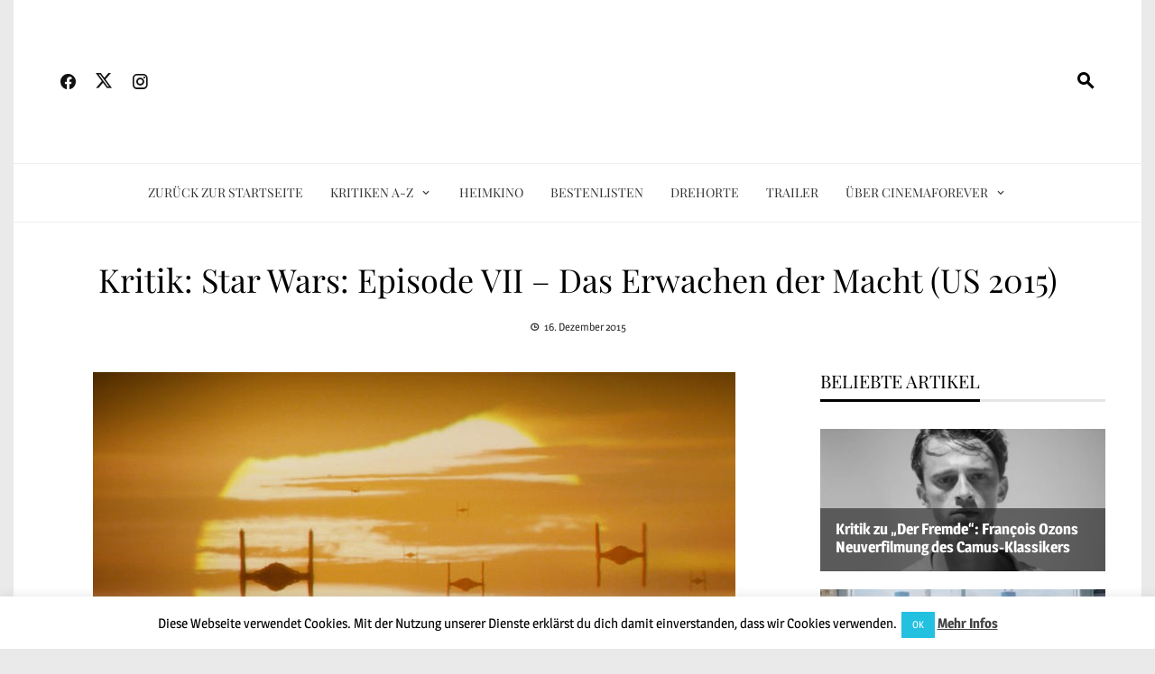

--- FILE ---
content_type: text/html; charset=UTF-8
request_url: https://www.cinemaforever.net/star-wars-vii-erwachen-der-macht-force-awakens-kritik-review-2015/
body_size: 40928
content:
<!DOCTYPE html>
<html lang="de">

    <head>
        <meta charset="UTF-8">
        <meta name="viewport" content="width=device-width, initial-scale=1">
        <link rel="profile" href="https://gmpg.org/xfn/11">

        <meta name='robots' content='index, follow, max-image-preview:large, max-snippet:-1, max-video-preview:-1' />

	<!-- This site is optimized with the Yoast SEO plugin v26.7 - https://yoast.com/wordpress/plugins/seo/ -->
	<title>Kritik: Star Wars: Episode VII - Das Erwachen der Macht (US 2015) | CinemaForever.net</title>
	<link rel="canonical" href="https://www.cinemaforever.net/star-wars-vii-erwachen-der-macht-force-awakens-kritik-review-2015/" />
	<meta property="og:locale" content="de_DE" />
	<meta property="og:type" content="article" />
	<meta property="og:title" content="Kritik: Star Wars: Episode VII - Das Erwachen der Macht (US 2015) | CinemaForever.net" />
	<meta property="og:description" content="Das Warten hat ein Ende. Nach über zwei Jahren der Ankündigungen, Spekulationen und Vorfreude startet mit..." />
	<meta property="og:url" content="https://www.cinemaforever.net/star-wars-vii-erwachen-der-macht-force-awakens-kritik-review-2015/" />
	<meta property="og:site_name" content="CinemaForever.net" />
	<meta property="article:publisher" content="https://www.facebook.com/cinemaforever.net/" />
	<meta property="article:published_time" content="2015-12-16T08:02:38+00:00" />
	<meta property="article:modified_time" content="2017-12-23T11:46:22+00:00" />
	<meta property="og:image" content="https://www.cinemaforever.net/wp-content/uploads/2015/12/des0040.x1065.japanTrl1_87271.v011-e1450246258747.jpg" />
	<meta property="og:image:width" content="712" />
	<meta property="og:image:height" content="411" />
	<meta property="og:image:type" content="image/jpeg" />
	<meta name="author" content="Jan Görner" />
	<meta name="twitter:card" content="summary_large_image" />
	<meta name="twitter:creator" content="@Cinema_Forever" />
	<meta name="twitter:site" content="@Cinema_Forever" />
	<!-- / Yoast SEO plugin. -->


<link rel='dns-prefetch' href='//stats.wp.com' />
<link href='https://fonts.gstatic.com' crossorigin rel='preconnect' />
<script id="wpp-js" src="https://www.cinemaforever.net/wp-content/plugins/wordpress-popular-posts/assets/js/wpp.min.js?ver=7.3.6" data-sampling="0" data-sampling-rate="100" data-api-url="https://www.cinemaforever.net/wp-json/wordpress-popular-posts" data-post-id="20772369" data-token="97efb446cd" data-lang="0" data-debug="0"></script>
<link rel="alternate" title="oEmbed (JSON)" type="application/json+oembed" href="https://www.cinemaforever.net/wp-json/oembed/1.0/embed?url=https%3A%2F%2Fwww.cinemaforever.net%2Fstar-wars-vii-erwachen-der-macht-force-awakens-kritik-review-2015%2F" />
<link rel="alternate" title="oEmbed (XML)" type="text/xml+oembed" href="https://www.cinemaforever.net/wp-json/oembed/1.0/embed?url=https%3A%2F%2Fwww.cinemaforever.net%2Fstar-wars-vii-erwachen-der-macht-force-awakens-kritik-review-2015%2F&#038;format=xml" />
		<!-- This site uses the Google Analytics by MonsterInsights plugin v9.11.1 - Using Analytics tracking - https://www.monsterinsights.com/ -->
							<script src="//www.googletagmanager.com/gtag/js?id=G-10STKRX7R3"  data-cfasync="false" data-wpfc-render="false" async></script>
			<script data-cfasync="false" data-wpfc-render="false">
				var mi_version = '9.11.1';
				var mi_track_user = true;
				var mi_no_track_reason = '';
								var MonsterInsightsDefaultLocations = {"page_location":"https:\/\/www.cinemaforever.net\/star-wars-vii-erwachen-der-macht-force-awakens-kritik-review-2015\/"};
								if ( typeof MonsterInsightsPrivacyGuardFilter === 'function' ) {
					var MonsterInsightsLocations = (typeof MonsterInsightsExcludeQuery === 'object') ? MonsterInsightsPrivacyGuardFilter( MonsterInsightsExcludeQuery ) : MonsterInsightsPrivacyGuardFilter( MonsterInsightsDefaultLocations );
				} else {
					var MonsterInsightsLocations = (typeof MonsterInsightsExcludeQuery === 'object') ? MonsterInsightsExcludeQuery : MonsterInsightsDefaultLocations;
				}

								var disableStrs = [
										'ga-disable-G-10STKRX7R3',
									];

				/* Function to detect opted out users */
				function __gtagTrackerIsOptedOut() {
					for (var index = 0; index < disableStrs.length; index++) {
						if (document.cookie.indexOf(disableStrs[index] + '=true') > -1) {
							return true;
						}
					}

					return false;
				}

				/* Disable tracking if the opt-out cookie exists. */
				if (__gtagTrackerIsOptedOut()) {
					for (var index = 0; index < disableStrs.length; index++) {
						window[disableStrs[index]] = true;
					}
				}

				/* Opt-out function */
				function __gtagTrackerOptout() {
					for (var index = 0; index < disableStrs.length; index++) {
						document.cookie = disableStrs[index] + '=true; expires=Thu, 31 Dec 2099 23:59:59 UTC; path=/';
						window[disableStrs[index]] = true;
					}
				}

				if ('undefined' === typeof gaOptout) {
					function gaOptout() {
						__gtagTrackerOptout();
					}
				}
								window.dataLayer = window.dataLayer || [];

				window.MonsterInsightsDualTracker = {
					helpers: {},
					trackers: {},
				};
				if (mi_track_user) {
					function __gtagDataLayer() {
						dataLayer.push(arguments);
					}

					function __gtagTracker(type, name, parameters) {
						if (!parameters) {
							parameters = {};
						}

						if (parameters.send_to) {
							__gtagDataLayer.apply(null, arguments);
							return;
						}

						if (type === 'event') {
														parameters.send_to = monsterinsights_frontend.v4_id;
							var hookName = name;
							if (typeof parameters['event_category'] !== 'undefined') {
								hookName = parameters['event_category'] + ':' + name;
							}

							if (typeof MonsterInsightsDualTracker.trackers[hookName] !== 'undefined') {
								MonsterInsightsDualTracker.trackers[hookName](parameters);
							} else {
								__gtagDataLayer('event', name, parameters);
							}
							
						} else {
							__gtagDataLayer.apply(null, arguments);
						}
					}

					__gtagTracker('js', new Date());
					__gtagTracker('set', {
						'developer_id.dZGIzZG': true,
											});
					if ( MonsterInsightsLocations.page_location ) {
						__gtagTracker('set', MonsterInsightsLocations);
					}
										__gtagTracker('config', 'G-10STKRX7R3', {"forceSSL":"true","anonymize_ip":"true","link_attribution":"true"} );
										window.gtag = __gtagTracker;										(function () {
						/* https://developers.google.com/analytics/devguides/collection/analyticsjs/ */
						/* ga and __gaTracker compatibility shim. */
						var noopfn = function () {
							return null;
						};
						var newtracker = function () {
							return new Tracker();
						};
						var Tracker = function () {
							return null;
						};
						var p = Tracker.prototype;
						p.get = noopfn;
						p.set = noopfn;
						p.send = function () {
							var args = Array.prototype.slice.call(arguments);
							args.unshift('send');
							__gaTracker.apply(null, args);
						};
						var __gaTracker = function () {
							var len = arguments.length;
							if (len === 0) {
								return;
							}
							var f = arguments[len - 1];
							if (typeof f !== 'object' || f === null || typeof f.hitCallback !== 'function') {
								if ('send' === arguments[0]) {
									var hitConverted, hitObject = false, action;
									if ('event' === arguments[1]) {
										if ('undefined' !== typeof arguments[3]) {
											hitObject = {
												'eventAction': arguments[3],
												'eventCategory': arguments[2],
												'eventLabel': arguments[4],
												'value': arguments[5] ? arguments[5] : 1,
											}
										}
									}
									if ('pageview' === arguments[1]) {
										if ('undefined' !== typeof arguments[2]) {
											hitObject = {
												'eventAction': 'page_view',
												'page_path': arguments[2],
											}
										}
									}
									if (typeof arguments[2] === 'object') {
										hitObject = arguments[2];
									}
									if (typeof arguments[5] === 'object') {
										Object.assign(hitObject, arguments[5]);
									}
									if ('undefined' !== typeof arguments[1].hitType) {
										hitObject = arguments[1];
										if ('pageview' === hitObject.hitType) {
											hitObject.eventAction = 'page_view';
										}
									}
									if (hitObject) {
										action = 'timing' === arguments[1].hitType ? 'timing_complete' : hitObject.eventAction;
										hitConverted = mapArgs(hitObject);
										__gtagTracker('event', action, hitConverted);
									}
								}
								return;
							}

							function mapArgs(args) {
								var arg, hit = {};
								var gaMap = {
									'eventCategory': 'event_category',
									'eventAction': 'event_action',
									'eventLabel': 'event_label',
									'eventValue': 'event_value',
									'nonInteraction': 'non_interaction',
									'timingCategory': 'event_category',
									'timingVar': 'name',
									'timingValue': 'value',
									'timingLabel': 'event_label',
									'page': 'page_path',
									'location': 'page_location',
									'title': 'page_title',
									'referrer' : 'page_referrer',
								};
								for (arg in args) {
																		if (!(!args.hasOwnProperty(arg) || !gaMap.hasOwnProperty(arg))) {
										hit[gaMap[arg]] = args[arg];
									} else {
										hit[arg] = args[arg];
									}
								}
								return hit;
							}

							try {
								f.hitCallback();
							} catch (ex) {
							}
						};
						__gaTracker.create = newtracker;
						__gaTracker.getByName = newtracker;
						__gaTracker.getAll = function () {
							return [];
						};
						__gaTracker.remove = noopfn;
						__gaTracker.loaded = true;
						window['__gaTracker'] = __gaTracker;
					})();
									} else {
										console.log("");
					(function () {
						function __gtagTracker() {
							return null;
						}

						window['__gtagTracker'] = __gtagTracker;
						window['gtag'] = __gtagTracker;
					})();
									}
			</script>
							<!-- / Google Analytics by MonsterInsights -->
		<style id='wp-img-auto-sizes-contain-inline-css'>
img:is([sizes=auto i],[sizes^="auto," i]){contain-intrinsic-size:3000px 1500px}
/*# sourceURL=wp-img-auto-sizes-contain-inline-css */
</style>
<link rel='stylesheet' id='sbi_styles-css' href='https://www.cinemaforever.net/wp-content/plugins/instagram-feed/css/sbi-styles.min.css?ver=6.10.0' media='all' />
<style id='wp-block-library-inline-css'>
:root{--wp-block-synced-color:#7a00df;--wp-block-synced-color--rgb:122,0,223;--wp-bound-block-color:var(--wp-block-synced-color);--wp-editor-canvas-background:#ddd;--wp-admin-theme-color:#007cba;--wp-admin-theme-color--rgb:0,124,186;--wp-admin-theme-color-darker-10:#006ba1;--wp-admin-theme-color-darker-10--rgb:0,107,160.5;--wp-admin-theme-color-darker-20:#005a87;--wp-admin-theme-color-darker-20--rgb:0,90,135;--wp-admin-border-width-focus:2px}@media (min-resolution:192dpi){:root{--wp-admin-border-width-focus:1.5px}}.wp-element-button{cursor:pointer}:root .has-very-light-gray-background-color{background-color:#eee}:root .has-very-dark-gray-background-color{background-color:#313131}:root .has-very-light-gray-color{color:#eee}:root .has-very-dark-gray-color{color:#313131}:root .has-vivid-green-cyan-to-vivid-cyan-blue-gradient-background{background:linear-gradient(135deg,#00d084,#0693e3)}:root .has-purple-crush-gradient-background{background:linear-gradient(135deg,#34e2e4,#4721fb 50%,#ab1dfe)}:root .has-hazy-dawn-gradient-background{background:linear-gradient(135deg,#faaca8,#dad0ec)}:root .has-subdued-olive-gradient-background{background:linear-gradient(135deg,#fafae1,#67a671)}:root .has-atomic-cream-gradient-background{background:linear-gradient(135deg,#fdd79a,#004a59)}:root .has-nightshade-gradient-background{background:linear-gradient(135deg,#330968,#31cdcf)}:root .has-midnight-gradient-background{background:linear-gradient(135deg,#020381,#2874fc)}:root{--wp--preset--font-size--normal:16px;--wp--preset--font-size--huge:42px}.has-regular-font-size{font-size:1em}.has-larger-font-size{font-size:2.625em}.has-normal-font-size{font-size:var(--wp--preset--font-size--normal)}.has-huge-font-size{font-size:var(--wp--preset--font-size--huge)}.has-text-align-center{text-align:center}.has-text-align-left{text-align:left}.has-text-align-right{text-align:right}.has-fit-text{white-space:nowrap!important}#end-resizable-editor-section{display:none}.aligncenter{clear:both}.items-justified-left{justify-content:flex-start}.items-justified-center{justify-content:center}.items-justified-right{justify-content:flex-end}.items-justified-space-between{justify-content:space-between}.screen-reader-text{border:0;clip-path:inset(50%);height:1px;margin:-1px;overflow:hidden;padding:0;position:absolute;width:1px;word-wrap:normal!important}.screen-reader-text:focus{background-color:#ddd;clip-path:none;color:#444;display:block;font-size:1em;height:auto;left:5px;line-height:normal;padding:15px 23px 14px;text-decoration:none;top:5px;width:auto;z-index:100000}html :where(.has-border-color){border-style:solid}html :where([style*=border-top-color]){border-top-style:solid}html :where([style*=border-right-color]){border-right-style:solid}html :where([style*=border-bottom-color]){border-bottom-style:solid}html :where([style*=border-left-color]){border-left-style:solid}html :where([style*=border-width]){border-style:solid}html :where([style*=border-top-width]){border-top-style:solid}html :where([style*=border-right-width]){border-right-style:solid}html :where([style*=border-bottom-width]){border-bottom-style:solid}html :where([style*=border-left-width]){border-left-style:solid}html :where(img[class*=wp-image-]){height:auto;max-width:100%}:where(figure){margin:0 0 1em}html :where(.is-position-sticky){--wp-admin--admin-bar--position-offset:var(--wp-admin--admin-bar--height,0px)}@media screen and (max-width:600px){html :where(.is-position-sticky){--wp-admin--admin-bar--position-offset:0px}}

/*# sourceURL=wp-block-library-inline-css */
</style><style id='global-styles-inline-css'>
:root{--wp--preset--aspect-ratio--square: 1;--wp--preset--aspect-ratio--4-3: 4/3;--wp--preset--aspect-ratio--3-4: 3/4;--wp--preset--aspect-ratio--3-2: 3/2;--wp--preset--aspect-ratio--2-3: 2/3;--wp--preset--aspect-ratio--16-9: 16/9;--wp--preset--aspect-ratio--9-16: 9/16;--wp--preset--color--black: #000000;--wp--preset--color--cyan-bluish-gray: #abb8c3;--wp--preset--color--white: #ffffff;--wp--preset--color--pale-pink: #f78da7;--wp--preset--color--vivid-red: #cf2e2e;--wp--preset--color--luminous-vivid-orange: #ff6900;--wp--preset--color--luminous-vivid-amber: #fcb900;--wp--preset--color--light-green-cyan: #7bdcb5;--wp--preset--color--vivid-green-cyan: #00d084;--wp--preset--color--pale-cyan-blue: #8ed1fc;--wp--preset--color--vivid-cyan-blue: #0693e3;--wp--preset--color--vivid-purple: #9b51e0;--wp--preset--gradient--vivid-cyan-blue-to-vivid-purple: linear-gradient(135deg,rgb(6,147,227) 0%,rgb(155,81,224) 100%);--wp--preset--gradient--light-green-cyan-to-vivid-green-cyan: linear-gradient(135deg,rgb(122,220,180) 0%,rgb(0,208,130) 100%);--wp--preset--gradient--luminous-vivid-amber-to-luminous-vivid-orange: linear-gradient(135deg,rgb(252,185,0) 0%,rgb(255,105,0) 100%);--wp--preset--gradient--luminous-vivid-orange-to-vivid-red: linear-gradient(135deg,rgb(255,105,0) 0%,rgb(207,46,46) 100%);--wp--preset--gradient--very-light-gray-to-cyan-bluish-gray: linear-gradient(135deg,rgb(238,238,238) 0%,rgb(169,184,195) 100%);--wp--preset--gradient--cool-to-warm-spectrum: linear-gradient(135deg,rgb(74,234,220) 0%,rgb(151,120,209) 20%,rgb(207,42,186) 40%,rgb(238,44,130) 60%,rgb(251,105,98) 80%,rgb(254,248,76) 100%);--wp--preset--gradient--blush-light-purple: linear-gradient(135deg,rgb(255,206,236) 0%,rgb(152,150,240) 100%);--wp--preset--gradient--blush-bordeaux: linear-gradient(135deg,rgb(254,205,165) 0%,rgb(254,45,45) 50%,rgb(107,0,62) 100%);--wp--preset--gradient--luminous-dusk: linear-gradient(135deg,rgb(255,203,112) 0%,rgb(199,81,192) 50%,rgb(65,88,208) 100%);--wp--preset--gradient--pale-ocean: linear-gradient(135deg,rgb(255,245,203) 0%,rgb(182,227,212) 50%,rgb(51,167,181) 100%);--wp--preset--gradient--electric-grass: linear-gradient(135deg,rgb(202,248,128) 0%,rgb(113,206,126) 100%);--wp--preset--gradient--midnight: linear-gradient(135deg,rgb(2,3,129) 0%,rgb(40,116,252) 100%);--wp--preset--font-size--small: 0.9rem;--wp--preset--font-size--medium: 1.05rem;--wp--preset--font-size--large: clamp(1.39rem, 1.39rem + ((1vw - 0.2rem) * 0.836), 1.85rem);--wp--preset--font-size--x-large: clamp(1.85rem, 1.85rem + ((1vw - 0.2rem) * 1.182), 2.5rem);--wp--preset--font-size--xx-large: clamp(2.5rem, 2.5rem + ((1vw - 0.2rem) * 1.4), 3.27rem);--wp--preset--spacing--20: 0.44rem;--wp--preset--spacing--30: 0.67rem;--wp--preset--spacing--40: 1rem;--wp--preset--spacing--50: 1.5rem;--wp--preset--spacing--60: 2.25rem;--wp--preset--spacing--70: 3.38rem;--wp--preset--spacing--80: 5.06rem;--wp--preset--shadow--natural: 6px 6px 9px rgba(0, 0, 0, 0.2);--wp--preset--shadow--deep: 12px 12px 50px rgba(0, 0, 0, 0.4);--wp--preset--shadow--sharp: 6px 6px 0px rgba(0, 0, 0, 0.2);--wp--preset--shadow--outlined: 6px 6px 0px -3px rgb(255, 255, 255), 6px 6px rgb(0, 0, 0);--wp--preset--shadow--crisp: 6px 6px 0px rgb(0, 0, 0);}:root { --wp--style--global--content-size: 1100px;--wp--style--global--wide-size: 1200px; }:where(body) { margin: 0; }.wp-site-blocks > .alignleft { float: left; margin-right: 2em; }.wp-site-blocks > .alignright { float: right; margin-left: 2em; }.wp-site-blocks > .aligncenter { justify-content: center; margin-left: auto; margin-right: auto; }:where(.wp-site-blocks) > * { margin-block-start: 24px; margin-block-end: 0; }:where(.wp-site-blocks) > :first-child { margin-block-start: 0; }:where(.wp-site-blocks) > :last-child { margin-block-end: 0; }:root { --wp--style--block-gap: 24px; }:root :where(.is-layout-flow) > :first-child{margin-block-start: 0;}:root :where(.is-layout-flow) > :last-child{margin-block-end: 0;}:root :where(.is-layout-flow) > *{margin-block-start: 24px;margin-block-end: 0;}:root :where(.is-layout-constrained) > :first-child{margin-block-start: 0;}:root :where(.is-layout-constrained) > :last-child{margin-block-end: 0;}:root :where(.is-layout-constrained) > *{margin-block-start: 24px;margin-block-end: 0;}:root :where(.is-layout-flex){gap: 24px;}:root :where(.is-layout-grid){gap: 24px;}.is-layout-flow > .alignleft{float: left;margin-inline-start: 0;margin-inline-end: 2em;}.is-layout-flow > .alignright{float: right;margin-inline-start: 2em;margin-inline-end: 0;}.is-layout-flow > .aligncenter{margin-left: auto !important;margin-right: auto !important;}.is-layout-constrained > .alignleft{float: left;margin-inline-start: 0;margin-inline-end: 2em;}.is-layout-constrained > .alignright{float: right;margin-inline-start: 2em;margin-inline-end: 0;}.is-layout-constrained > .aligncenter{margin-left: auto !important;margin-right: auto !important;}.is-layout-constrained > :where(:not(.alignleft):not(.alignright):not(.alignfull)){max-width: var(--wp--style--global--content-size);margin-left: auto !important;margin-right: auto !important;}.is-layout-constrained > .alignwide{max-width: var(--wp--style--global--wide-size);}body .is-layout-flex{display: flex;}.is-layout-flex{flex-wrap: wrap;align-items: center;}.is-layout-flex > :is(*, div){margin: 0;}body .is-layout-grid{display: grid;}.is-layout-grid > :is(*, div){margin: 0;}body{padding-top: 0px;padding-right: 0px;padding-bottom: 0px;padding-left: 0px;}:root :where(.wp-element-button, .wp-block-button__link){background-color: #32373c;border-width: 0;color: #fff;font-family: inherit;font-size: inherit;font-style: inherit;font-weight: inherit;letter-spacing: inherit;line-height: inherit;padding-top: calc(0.667em + 2px);padding-right: calc(1.333em + 2px);padding-bottom: calc(0.667em + 2px);padding-left: calc(1.333em + 2px);text-decoration: none;text-transform: inherit;}.has-black-color{color: var(--wp--preset--color--black) !important;}.has-cyan-bluish-gray-color{color: var(--wp--preset--color--cyan-bluish-gray) !important;}.has-white-color{color: var(--wp--preset--color--white) !important;}.has-pale-pink-color{color: var(--wp--preset--color--pale-pink) !important;}.has-vivid-red-color{color: var(--wp--preset--color--vivid-red) !important;}.has-luminous-vivid-orange-color{color: var(--wp--preset--color--luminous-vivid-orange) !important;}.has-luminous-vivid-amber-color{color: var(--wp--preset--color--luminous-vivid-amber) !important;}.has-light-green-cyan-color{color: var(--wp--preset--color--light-green-cyan) !important;}.has-vivid-green-cyan-color{color: var(--wp--preset--color--vivid-green-cyan) !important;}.has-pale-cyan-blue-color{color: var(--wp--preset--color--pale-cyan-blue) !important;}.has-vivid-cyan-blue-color{color: var(--wp--preset--color--vivid-cyan-blue) !important;}.has-vivid-purple-color{color: var(--wp--preset--color--vivid-purple) !important;}.has-black-background-color{background-color: var(--wp--preset--color--black) !important;}.has-cyan-bluish-gray-background-color{background-color: var(--wp--preset--color--cyan-bluish-gray) !important;}.has-white-background-color{background-color: var(--wp--preset--color--white) !important;}.has-pale-pink-background-color{background-color: var(--wp--preset--color--pale-pink) !important;}.has-vivid-red-background-color{background-color: var(--wp--preset--color--vivid-red) !important;}.has-luminous-vivid-orange-background-color{background-color: var(--wp--preset--color--luminous-vivid-orange) !important;}.has-luminous-vivid-amber-background-color{background-color: var(--wp--preset--color--luminous-vivid-amber) !important;}.has-light-green-cyan-background-color{background-color: var(--wp--preset--color--light-green-cyan) !important;}.has-vivid-green-cyan-background-color{background-color: var(--wp--preset--color--vivid-green-cyan) !important;}.has-pale-cyan-blue-background-color{background-color: var(--wp--preset--color--pale-cyan-blue) !important;}.has-vivid-cyan-blue-background-color{background-color: var(--wp--preset--color--vivid-cyan-blue) !important;}.has-vivid-purple-background-color{background-color: var(--wp--preset--color--vivid-purple) !important;}.has-black-border-color{border-color: var(--wp--preset--color--black) !important;}.has-cyan-bluish-gray-border-color{border-color: var(--wp--preset--color--cyan-bluish-gray) !important;}.has-white-border-color{border-color: var(--wp--preset--color--white) !important;}.has-pale-pink-border-color{border-color: var(--wp--preset--color--pale-pink) !important;}.has-vivid-red-border-color{border-color: var(--wp--preset--color--vivid-red) !important;}.has-luminous-vivid-orange-border-color{border-color: var(--wp--preset--color--luminous-vivid-orange) !important;}.has-luminous-vivid-amber-border-color{border-color: var(--wp--preset--color--luminous-vivid-amber) !important;}.has-light-green-cyan-border-color{border-color: var(--wp--preset--color--light-green-cyan) !important;}.has-vivid-green-cyan-border-color{border-color: var(--wp--preset--color--vivid-green-cyan) !important;}.has-pale-cyan-blue-border-color{border-color: var(--wp--preset--color--pale-cyan-blue) !important;}.has-vivid-cyan-blue-border-color{border-color: var(--wp--preset--color--vivid-cyan-blue) !important;}.has-vivid-purple-border-color{border-color: var(--wp--preset--color--vivid-purple) !important;}.has-vivid-cyan-blue-to-vivid-purple-gradient-background{background: var(--wp--preset--gradient--vivid-cyan-blue-to-vivid-purple) !important;}.has-light-green-cyan-to-vivid-green-cyan-gradient-background{background: var(--wp--preset--gradient--light-green-cyan-to-vivid-green-cyan) !important;}.has-luminous-vivid-amber-to-luminous-vivid-orange-gradient-background{background: var(--wp--preset--gradient--luminous-vivid-amber-to-luminous-vivid-orange) !important;}.has-luminous-vivid-orange-to-vivid-red-gradient-background{background: var(--wp--preset--gradient--luminous-vivid-orange-to-vivid-red) !important;}.has-very-light-gray-to-cyan-bluish-gray-gradient-background{background: var(--wp--preset--gradient--very-light-gray-to-cyan-bluish-gray) !important;}.has-cool-to-warm-spectrum-gradient-background{background: var(--wp--preset--gradient--cool-to-warm-spectrum) !important;}.has-blush-light-purple-gradient-background{background: var(--wp--preset--gradient--blush-light-purple) !important;}.has-blush-bordeaux-gradient-background{background: var(--wp--preset--gradient--blush-bordeaux) !important;}.has-luminous-dusk-gradient-background{background: var(--wp--preset--gradient--luminous-dusk) !important;}.has-pale-ocean-gradient-background{background: var(--wp--preset--gradient--pale-ocean) !important;}.has-electric-grass-gradient-background{background: var(--wp--preset--gradient--electric-grass) !important;}.has-midnight-gradient-background{background: var(--wp--preset--gradient--midnight) !important;}.has-small-font-size{font-size: var(--wp--preset--font-size--small) !important;}.has-medium-font-size{font-size: var(--wp--preset--font-size--medium) !important;}.has-large-font-size{font-size: var(--wp--preset--font-size--large) !important;}.has-x-large-font-size{font-size: var(--wp--preset--font-size--x-large) !important;}.has-xx-large-font-size{font-size: var(--wp--preset--font-size--xx-large) !important;}
/*# sourceURL=global-styles-inline-css */
</style>

<link rel='stylesheet' id='cookie-law-info-css' href='https://www.cinemaforever.net/wp-content/plugins/cookie-law-info/legacy/public/css/cookie-law-info-public.css?ver=3.3.9.1' media='all' />
<link rel='stylesheet' id='cookie-law-info-gdpr-css' href='https://www.cinemaforever.net/wp-content/plugins/cookie-law-info/legacy/public/css/cookie-law-info-gdpr.css?ver=3.3.9.1' media='all' />
<link rel='stylesheet' id='wordpress-popular-posts-css-css' href='https://www.cinemaforever.net/wp-content/plugins/wordpress-popular-posts/assets/css/wpp.css?ver=7.3.6' media='all' />
<link rel='stylesheet' id='viral-news-style-css' href='https://www.cinemaforever.net/wp-content/themes/viral-news/style.css?ver=2.04' media='all' />
<style id='viral-news-style-inline-css'>
:root{--viral-news-template-color:#000000;--viral-news-header-image:url(https://cinemaforever.net/wp-content/uploads/2021/05/Header-2021.jpg);--viral-news-header-padding:70px 0;--viral-news-body-family:'Magra',serif;--viral-news-body-size:17px;--viral-news-body-line-height:1.7;--viral-news-body-color:#000000;--viral-news-header-family:'Playfair Display',serif;--viral-news-menu-size:14px}
/*# sourceURL=viral-news-style-inline-css */
</style>
<link rel='stylesheet' id='twittericon-css' href='https://www.cinemaforever.net/wp-content/themes/viral-news/css/twittericon.css?ver=2.04' media='all' />
<link rel='stylesheet' id='materialdesignicons-css' href='https://www.cinemaforever.net/wp-content/themes/viral-news/css/materialdesignicons.css?ver=2.04' media='all' />
<link rel='stylesheet' id='owl-carousel-css' href='https://www.cinemaforever.net/wp-content/themes/viral-news/css/owl.carousel.css?ver=2.04' media='all' />
<link rel='stylesheet' id='viral-news-fonts-css' href='https://www.cinemaforever.net/wp-content/fonts/67733048e7f56cd880237eed76e37189.css' media='all' />
<link rel='stylesheet' id='wpzoom-social-icons-socicon-css' href='https://www.cinemaforever.net/wp-content/plugins/social-icons-widget-by-wpzoom/assets/css/wpzoom-socicon.css?ver=1768584875' media='all' />
<link rel='stylesheet' id='wpzoom-social-icons-styles-css' href='https://www.cinemaforever.net/wp-content/plugins/social-icons-widget-by-wpzoom/assets/css/wpzoom-social-icons-styles.css?ver=1768584875' media='all' />
<link rel='stylesheet' id='scss-css' href='https://www.cinemaforever.net/wp-content/cache/busting/1/sccss.css?ver=1768737139' media='all' />
<link rel='preload' as='font'  id='wpzoom-social-icons-font-socicon-woff2-css' href='https://www.cinemaforever.net/wp-content/plugins/social-icons-widget-by-wpzoom/assets/font/socicon.woff2?v=4.5.4' type='font/woff2' crossorigin />
<link rel='stylesheet' id='sharedaddy-css' href='https://www.cinemaforever.net/wp-content/plugins/jetpack/modules/sharedaddy/sharing.css?ver=15.4' media='all' />
<link rel='stylesheet' id='social-logos-css' href='https://www.cinemaforever.net/wp-content/plugins/jetpack/_inc/social-logos/social-logos.min.css?ver=15.4' media='all' />
<script src="https://www.cinemaforever.net/wp-content/plugins/google-analytics-for-wordpress/assets/js/frontend-gtag.min.js?ver=9.11.1" id="monsterinsights-frontend-script-js" async data-wp-strategy="async"></script>
<script data-cfasync="false" data-wpfc-render="false" id='monsterinsights-frontend-script-js-extra'>var monsterinsights_frontend = {"js_events_tracking":"true","download_extensions":"doc,pdf,ppt,zip,xls,docx,pptx,xlsx","inbound_paths":"[{\"path\":\"\\\/go\\\/\",\"label\":\"affiliate\"},{\"path\":\"\\\/recommend\\\/\",\"label\":\"affiliate\"}]","home_url":"https:\/\/www.cinemaforever.net","hash_tracking":"false","v4_id":"G-10STKRX7R3"};</script>
<script src="https://www.cinemaforever.net/wp-includes/js/jquery/jquery.min.js?ver=3.7.1" id="jquery-core-js"></script>
<script src="https://www.cinemaforever.net/wp-includes/js/jquery/jquery-migrate.min.js?ver=3.4.1" id="jquery-migrate-js"></script>
<script id="cookie-law-info-js-extra">
var Cli_Data = {"nn_cookie_ids":[],"cookielist":[],"non_necessary_cookies":[],"ccpaEnabled":"","ccpaRegionBased":"","ccpaBarEnabled":"","strictlyEnabled":["necessary","obligatoire"],"ccpaType":"gdpr","js_blocking":"","custom_integration":"","triggerDomRefresh":"","secure_cookies":""};
var cli_cookiebar_settings = {"animate_speed_hide":"500","animate_speed_show":"500","background":"#fff","border":"#23c0e0","border_on":"","button_1_button_colour":"#23c0e0","button_1_button_hover":"#1c9ab3","button_1_link_colour":"#fff","button_1_as_button":"1","button_1_new_win":"","button_2_button_colour":"#333","button_2_button_hover":"#292929","button_2_link_colour":"#444","button_2_as_button":"","button_2_hidebar":"","button_3_button_colour":"#000","button_3_button_hover":"#000000","button_3_link_colour":"#fff","button_3_as_button":"1","button_3_new_win":"","button_4_button_colour":"#000","button_4_button_hover":"#000000","button_4_link_colour":"#fff","button_4_as_button":"1","button_7_button_colour":"#61a229","button_7_button_hover":"#4e8221","button_7_link_colour":"#fff","button_7_as_button":"1","button_7_new_win":"","font_family":"inherit","header_fix":"","notify_animate_hide":"1","notify_animate_show":"","notify_div_id":"#cookie-law-info-bar","notify_position_horizontal":"right","notify_position_vertical":"bottom","scroll_close":"","scroll_close_reload":"","accept_close_reload":"","reject_close_reload":"","showagain_tab":"1","showagain_background":"#fff","showagain_border":"#000","showagain_div_id":"#cookie-law-info-again","showagain_x_position":"100px","text":"#000","show_once_yn":"","show_once":"10000","logging_on":"","as_popup":"","popup_overlay":"","bar_heading_text":"","cookie_bar_as":"banner","popup_showagain_position":"bottom-left","widget_position":"left"};
var log_object = {"ajax_url":"https://www.cinemaforever.net/wp-admin/admin-ajax.php"};
//# sourceURL=cookie-law-info-js-extra
</script>
<script src="https://www.cinemaforever.net/wp-content/plugins/cookie-law-info/legacy/public/js/cookie-law-info-public.js?ver=3.3.9.1" id="cookie-law-info-js"></script>
		<!-- Custom Logo: hide header text -->
		<style id="custom-logo-css">
			.vn-site-title, .vn-site-description {
				position: absolute;
				clip-path: inset(50%);
			}
		</style>
			<style>img#wpstats{display:none}</style>
		            <style id="wpp-loading-animation-styles">@-webkit-keyframes bgslide{from{background-position-x:0}to{background-position-x:-200%}}@keyframes bgslide{from{background-position-x:0}to{background-position-x:-200%}}.wpp-widget-block-placeholder,.wpp-shortcode-placeholder{margin:0 auto;width:60px;height:3px;background:#dd3737;background:linear-gradient(90deg,#dd3737 0%,#571313 10%,#dd3737 100%);background-size:200% auto;border-radius:3px;-webkit-animation:bgslide 1s infinite linear;animation:bgslide 1s infinite linear}</style>
            

<script type="application/ld+json" class="saswp-schema-markup-output">
[{"@context":"https:\/\/schema.org\/","@type":"VideoObject","@id":"https:\/\/www.cinemaforever.net\/star-wars-vii-erwachen-der-macht-force-awakens-kritik-review-2015\/#videoobject","url":"https:\/\/www.cinemaforever.net\/star-wars-vii-erwachen-der-macht-force-awakens-kritik-review-2015\/","headline":"Kritik: Star Wars: Episode VII &#8211; Das Erwachen der Macht (US 2015)","datePublished":"2015-12-16T09:02:38+01:00","dateModified":"2017-12-23T12:46:22+01:00","description":"Das Warten hat ein Ende. Nach \u00fcber zwei Jahren der Ank\u00fcndigungen, Spekulationen und Vorfreude startet mit...","transcript":" \u00a9 The Walt Disney Company Germany GmbH    \"As long as there's light we've got a chance\"    Das Warten hat ein Ende. Nach \u00fcber zwei Jahren der Ank\u00fcndigungen, Spekulationen und Vorfreude startet mit \"Star Wars - Das Erwachen der Macht\" endlich das n\u00e4chste Kapitel der Sternen-Saga in den deutschen Kinos. Und wenn man sich JJ Abrams' (\"Star Trek Into Darkness\") Liebesbrief an das Franchise so ansieht, k\u00f6nnte man fast meinen, es sei der erste neue Eintrag seit 1983.  Von Anfang an zeigt sich Regisseur Abrams geschichtsbewusst. Vom obligatorischen Opening-Crawl \u00fcber John Williams' Fanfare bis zu der Tatsache, dass selbstverst\u00e4ndlich ein Sternenzerst\u00f6rer ins Bild fliegen muss: Es soll wirklich niemand sagen k\u00f6nnen, er wusste nicht, dass er sich in einem Star-Wars-Film befindet. Und doch gelingt es dem siebten Eintrag nicht nur im verwehten Nachruhm des Originals zu schwelgen. Zu niemandes \u00dcberraschung hat Episode VII einen deutlich hangemachteren Look als die 2000er Trilogie. Man muss den Hut ziehen vor so viel Detailliebe, die Szenen wimmeln nur so vor verspielten Alien- und Droiden-Designs. Auch die Drehorte sind fantastisch gew\u00e4hlt, wobei es sicherlich kein Zufall ist, dass wir uns auf einem W\u00fcsten-, Eis- und Waldplaneten wiederfinden.  Soviel Liebe f\u00fcr die Original-Trilogie da ist, so verzweifelt versucht \"Das Erwachen der Macht\" Abstand zwischen sich und die Prequel-Trilogie zu bringen. Wenn das Star-Wars-Franchise eine Familie ist, dann sind Episode I bis III der kauzige Cousin, der auf Facebook YouTube-Videos \u00fcber \"Chemtrails\" teilt und von dem man insgeheim hofft, dass m\u00f6glicherweise doch kein Blutsverwandter an der Zeugung beteiligt war. Verweise auf Lucas' gr\u00f6\u00dftenteils verpfuschte Vorg\u00e4nger-Filme sucht man vergebens, allenfalls C-3POs Hinweis, dass er sich mit Prinzessinnen auskennt k\u00f6nnte dem Zuschauer ein wissendes L\u00e4cheln entlocken. Gl\u00fccklicherweise aber sind Bez\u00fcge dieser Art organisch in das Sequel eingewoben und ergeben sich meist aus der Handlung. Auch wenn sich Abrams und Co. den ein oder anderen allzu frappanten Fingerzeig nicht verkneifen k\u00f6nnen. So f\u00fchlt es sich an als w\u00e4re eine eher \u00fcberfl\u00fcssig wirkende Action-Sequenz an Bord eines Frachtschiffes eher um Han Solos Zeile \"I've got a bad feeling about this\" herum geschrieben worden als anders herum.  Besonder die erste Stunde von \"Das Erwachen der Macht\" wei\u00df zu \u00fcberzeugen. Selbst Harrison Ford, in den letzten Jahren eher als gelangweilter Gr\u00fc\u00dfaugust von Film-Set zu Film-Set geschlurft, scheint so etwas wie Respekt f\u00fcr seine Arbeit wiedergefunden zu haben. M\u00f6glicherweise liegt es an der dankbaren Weise, wie Han Solo das Tempo der Geschichte vorgibt, sobald er die Szenerie betritt. Dabei muss sich der pfiffige Graufuchs nicht nur mit der ungewohnten Vaterrolle f\u00fcr Rey und Finn arrangieren, er ist gleichzeitig der verschmitzte Doyen des Franchises, und Ford dabei zuzusehen macht einfach unheimlich viel Spa\u00df. Willkommen zur\u00fcck, Harrison, wir haben dich vermisst! Bei aller Nostalgie setzt Episode VII hier einen Charakterbogen fort, der schon von vornherein in der Figur des abgefeimten Schmugglers angelegt zu sein schien. Es liegt in Han Solos Natur vor Konflikten zu fliehen und sich nach M\u00f6glichkeit durch Trickserein aus der Aff\u00e4re zu ziehen. Dies ist ihm nun endlich nicht mehr m\u00f6glich und es beschert dem Charakter eine neue, nicht gekannte Tiefe, dass er damit umzugehen lernen muss. Ein Verdienst, das man sicher \"Toy-Story-3\"-Autor Michael Arndt anrechnen kann, von dem der erste Drehbuchentwurf stammt.  Aber auch das Deb\u00fct der neuen Charaktere gl\u00fcckt. Tats\u00e4chlich liegt hier die andere gro\u00dfe St\u00e4rke von \"Force\". John Boyega (\"Attack the Block\") ist ein Ursympath mit tadellosem kom\u00f6diantischen Timing, der Brite brilliert mit einer charmanten Jedermann-Qualit\u00e4t, die ihn zu einer Identifikationsfigur werden l\u00e4sst und dennoch nicht zu viel \u00fcber den Charakter festlegt. Man kann nur hoffen, dass er f\u00fcr Episode VIII und IX unterschreibt. Auch Newcomerin Daisy Ripley meistert ihre Aufgabe, die Wandlung ihres Charakters glaubhaft zu machen, bravour\u00f6s. Oscar Isaac (\"Inside Llewyn Davis\") seinerseits legt als Piloten-Ass Poe Dameron ungeahnte Leading-Man-F\u00e4higkeiten an den Tag. Auch hier kann man nur auf eine gr\u00f6\u00dfere Rolle in der Zukunft hoffen, atmet sie doch eindeutig den spitzb\u00fcbischen Charme eines jungen Han Solo. Mit dem kleinen Ball-Droiden BB-8 (Stimmberater: Bill Hader) wiederum hat das Franchise seinen liebenswertesten Zuwachs seit R2-D2 erhalten.  Wo \"Das Erwachen der Macht\" schw\u00e4chelt, ist die eigentliche Handlung, welche in Sachen Struktur nicht aus dem Schatten seines Vorl\u00e4ufers von 1977 treten kann. Allzu deutlich spiegelt sich Lukes Bogen in Reys Geschichte wieder, zu sehr ist die Starkiller-Basis nur ein Todesstern-Abklatsch (was allerdings auch nicht ganz unkommentiert bleibt). Gerade in der Mitte verliert die Story zudem sp\u00fcrbar an Fahrt und ergeht sich in gespreizter Exposition und bereits erw\u00e4hnter Action-Sequenz. Auch drei der vier B\u00f6sewichte des Films wirken mitunter trocken und eindimensional. \"Girls\"-Star Adam Driver setzt die Zerrissenheit seines Charakters zwar ad\u00e4quat um, er vermag es in einer Szene sogar richtig zu gl\u00e4nzen, insgesamt wirkt Kylo Ren aber weniger wie eine Bedrohung als viel mehr wie ein grundlos rebellierender Jugendlicher. Etwas, das sicherlich in den Fortsetzungen zur Entwicklung der Figur beitragen wird, als Zuschauer fremdelt man dennoch mit der weinerlichen Art des Fieslings.  Der Inszenierung merkt man derweil die Achtung vor dem Material an. JJ Abrams begegnet \"Star Wars\" mit deutlich mehr Respekt als er es bei \"Star Trek\" tat, mit dessen 2009er General\u00fcberholung er sich eindrucksvoll um den Posten bei Episode VII ins Gespr\u00e4ch brachte. Nicht umsonst wird Abrams in Fan-Kreisen gerne die \"Starwarsisierung\" Star Treks vorgeworfen. Allerdings sind die Voraussetzungen g\u00e4nzlich andere. W\u00e4hrend Gene Roddenberrys angestaubte Weltraum-Saga einer dringenden Frischzellenkur bedurfte, sucht man Wackelkamera und Lense Flares in \"Das Erwachen der Macht\" gr\u00f6\u00dftenteils vergeblich. \"Star Trek\" (2009) war ein JJ-Abrams-Streifen im Trek-Universum, Episode VII ist ein \"Star-Wars\"-Film von JJ Abrams. Und das ist schon gut so, dennoch h\u00e4tte der Regie etwas mehr Pers\u00f6nlichkeit wohl nicht geschadet.  Fazit: \"Star Wars - Das Erwachen der Macht\" ist ein gelungener Auftakt f\u00fcr die Sequel-Trilogie. Der Boden f\u00fcr Episode VIII und IX ist bereitet. Ist er ein perfekter Film? Nein. Ist er ein perfekter Star-Wars-Film? Nicht ganz, aber dennoch verspr\u00fcht er mehr das Gef\u00fchl eines Neubeginns als man das von einem siebten Teil erwarten d\u00fcrfte.","name":"Kritik: Star Wars: Episode VII &#8211; Das Erwachen der Macht (US 2015)","uploadDate":"2015-12-16T09:02:38+01:00","thumbnailUrl":"https:\/\/www.cinemaforever.net\/wp-content\/uploads\/2015\/12\/des0040.x1065.japanTrl1_87271.v011-e1450246258747-150x150.jpg","author":{"@type":"Person","name":"Jan G\u00f6rner","url":"https:\/\/www.cinemaforever.net\/author\/jan-goerner\/","sameAs":["https:\/\/www.cinemaforever.net\/"]},"contentUrl":"https:\/\/www.youtube.com\/embed\/JgyFviViQxc","embedUrl":"https:\/\/www.youtube.com\/embed\/JgyFviViQxc"}]
</script>

<style id="uagb-style-frontend-20772369">.uag-blocks-common-selector{z-index:var(--z-index-desktop) !important}@media (max-width: 976px){.uag-blocks-common-selector{z-index:var(--z-index-tablet) !important}}@media (max-width: 767px){.uag-blocks-common-selector{z-index:var(--z-index-mobile) !important}}
</style><link rel="icon" href="https://www.cinemaforever.net/wp-content/uploads/2020/05/cropped-CinemaForeverLogo2020b-2-32x32.jpg" sizes="32x32" />
<link rel="icon" href="https://www.cinemaforever.net/wp-content/uploads/2020/05/cropped-CinemaForeverLogo2020b-2-192x192.jpg" sizes="192x192" />
<link rel="apple-touch-icon" href="https://www.cinemaforever.net/wp-content/uploads/2020/05/cropped-CinemaForeverLogo2020b-2-180x180.jpg" />
<meta name="msapplication-TileImage" content="https://www.cinemaforever.net/wp-content/uploads/2020/05/cropped-CinemaForeverLogo2020b-2-270x270.jpg" />
		<style id="wp-custom-css">
			.sharedaddy {
    display: none !important;		</style>
		<style id="sccss"></style>    </head>

    <body data-rsssl=1 class="wp-singular post-template-default single single-post postid-20772369 single-format-standard wp-embed-responsive wp-theme-viral-news group-blog viral-news-right-sidebar vn-boxed">
                <div id="vn-page">
            <a class="skip-link screen-reader-text" href="#vn-content">Skip to content</a>
                        <header id="vn-masthead" class="vn-site-header"   >
                
                <div class="vn-header vn-black">
                    <div class="vn-container">
                        <div class="vn-header-social-icons"><a class="vn-facebook" href="https://www.facebook.com/cinemaforever.net/" target="_blank"><i class="mdi-facebook"></i></a><a class="vn-twitter" href="https://x.com/home" target="_blank"><i class="ti-x-twitter"></i></a><a class="vn-instagram" href="https://www.instagram.com/cinemaforevernet/" target="_blank"><i class="mdi-instagram"></i></a></div>            <div id="vn-site-branding">
                                        <p class="vn-site-title"><a href="https://www.cinemaforever.net/" rel="home">CinemaForever.net</a></p>
                                        <p class="vn-site-description"><a href="https://www.cinemaforever.net/" rel="home">Hier haben Filme kein Ende</a></p>
                            </div><!-- .site-branding -->
            <div class="vn-header-search" ><span><i class="mdi-magnify"></i></span></div>                    </div>
                </div>

                                    <nav id="vn-site-navigation" class="vn-main-navigation vn-light">
                        <div class="vn-container">
                            <div class="vn-header-search"><span ><i class="mdi-magnify"></i></span></div>

                            <a href="#" class="vn-toggle-menu"><span></span></a>
                            <div class="vn-menu vn-clearfix"><ul id="menu-main2" class="vn-clearfix"><li id="menu-item-20780292" class="menu-item menu-item-type-custom menu-item-object-custom menu-item-20780292"><a href="https://cinemaforever.net">Zurück zur Startseite</a></li>
<li id="menu-item-20793604" class="menu-item menu-item-type-post_type menu-item-object-page menu-item-has-children menu-item-20793604"><a href="https://www.cinemaforever.net/filmkritiken-archiv/">Kritiken A-Z</a>
<ul class="sub-menu">
	<li id="menu-item-20793770" class="menu-item menu-item-type-custom menu-item-object-custom menu-item-20793770"><a href="https://cinemaforever.net/filmkritiken-archiv/">A-Z</a></li>
	<li id="menu-item-20777648" class="menu-item menu-item-type-taxonomy menu-item-object-category menu-item-20777648"><a href="https://www.cinemaforever.net/category/filmkritiken/filme/action/">Action</a></li>
	<li id="menu-item-20777649" class="menu-item menu-item-type-taxonomy menu-item-object-category menu-item-20777649"><a href="https://www.cinemaforever.net/category/filmkritiken/filme/animation/">Animation</a></li>
	<li id="menu-item-20777650" class="menu-item menu-item-type-taxonomy menu-item-object-category menu-item-20777650"><a href="https://www.cinemaforever.net/category/filmkritiken/filme/drama/">Drama</a></li>
	<li id="menu-item-20793569" class="menu-item menu-item-type-taxonomy menu-item-object-category menu-item-20793569"><a href="https://www.cinemaforever.net/category/specials/festivals/festival-de-cannes/">Festival de Cannes</a></li>
	<li id="menu-item-20777651" class="menu-item menu-item-type-taxonomy menu-item-object-category menu-item-20777651"><a href="https://www.cinemaforever.net/category/filmkritiken/filme/franzoesischer-film/">Französische Filme</a></li>
	<li id="menu-item-20777652" class="menu-item menu-item-type-taxonomy menu-item-object-category menu-item-20777652"><a href="https://www.cinemaforever.net/category/filmkritiken/filme/horror-filme/">Horror</a></li>
	<li id="menu-item-20777653" class="menu-item menu-item-type-taxonomy menu-item-object-category menu-item-20777653"><a href="https://www.cinemaforever.net/category/filmkritiken/filme/komoedie/">Komödie</a></li>
	<li id="menu-item-20780078" class="menu-item menu-item-type-taxonomy menu-item-object-category menu-item-20780078"><a href="https://www.cinemaforever.net/category/filmkritiken/filme/kriegsfilm/">Kriegsfilm</a></li>
	<li id="menu-item-20777812" class="menu-item menu-item-type-taxonomy menu-item-object-category menu-item-20777812"><a href="https://www.cinemaforever.net/category/filmkritiken/filme/krimi/">Krimi</a></li>
	<li id="menu-item-20793570" class="menu-item menu-item-type-taxonomy menu-item-object-category menu-item-20793570"><a href="https://www.cinemaforever.net/category/specials/festivals/la-biennale-di-venezia/">La Biennale di Venezia</a></li>
	<li id="menu-item-20793567" class="menu-item menu-item-type-taxonomy menu-item-object-category menu-item-20793567"><a href="https://www.cinemaforever.net/category/filmkritiken/filme/musical/">Musical</a></li>
	<li id="menu-item-20777654" class="menu-item menu-item-type-taxonomy menu-item-object-category menu-item-20777654"><a href="https://www.cinemaforever.net/category/filmkritiken/filme/science-fiction-fantasy/">Science Fiction / Fantasy</a></li>
	<li id="menu-item-20793568" class="menu-item menu-item-type-taxonomy menu-item-object-category menu-item-20793568"><a href="https://www.cinemaforever.net/category/filmkritiken/filme/netflix/">Netflix</a></li>
	<li id="menu-item-20777655" class="menu-item menu-item-type-taxonomy menu-item-object-category menu-item-20777655"><a href="https://www.cinemaforever.net/category/filmkritiken/filme/thriller/">Thriller</a></li>
	<li id="menu-item-20777656" class="menu-item menu-item-type-taxonomy menu-item-object-category menu-item-20777656"><a href="https://www.cinemaforever.net/category/filmkritiken/filme/western/">Western</a></li>
	<li id="menu-item-20701333" class="menu-item menu-item-type-taxonomy menu-item-object-category menu-item-20701333"><a href="https://www.cinemaforever.net/category/filmkritiken/kurzfilme/">Kurzfilme</a></li>
	<li id="menu-item-20779677" class="menu-item menu-item-type-post_type menu-item-object-page menu-item-20779677"><a href="https://www.cinemaforever.net/filmkritiken-nach-regie/">Nach Regisseur*innen</a></li>
	<li id="menu-item-20779725" class="menu-item menu-item-type-post_type menu-item-object-page menu-item-20779725"><a href="https://www.cinemaforever.net/filmkritiken-nach-schauspiel/">Nach Schauspieler*innen</a></li>
</ul>
</li>
<li id="menu-item-20796289" class="menu-item menu-item-type-taxonomy menu-item-object-category menu-item-20796289"><a href="https://www.cinemaforever.net/category/filmkritiken/filme/heimkino/dvd-bluray/">Heimkino</a></li>
<li id="menu-item-20701317" class="menu-item menu-item-type-taxonomy menu-item-object-category menu-item-20701317"><a href="https://www.cinemaforever.net/category/specials/listen/">Bestenlisten</a></li>
<li id="menu-item-20794235" class="menu-item menu-item-type-post_type menu-item-object-page menu-item-20794235"><a href="https://www.cinemaforever.net/drehorte/">Drehorte</a></li>
<li id="menu-item-20777980" class="menu-item menu-item-type-taxonomy menu-item-object-category menu-item-20777980"><a href="https://www.cinemaforever.net/category/trailer/">Trailer</a></li>
<li id="menu-item-20701392" class="menu-item menu-item-type-post_type menu-item-object-page menu-item-has-children menu-item-20701392"><a href="https://www.cinemaforever.net/die-autoren-stellen-sich-vor/">Über CinemaForever</a>
<ul class="sub-menu">
	<li id="menu-item-20701367" class="menu-item menu-item-type-post_type menu-item-object-page menu-item-20701367"><a href="https://www.cinemaforever.net/philippe-und-die-grenzenlose-liebe-zu-frankreich/">Philippe</a></li>
	<li id="menu-item-20701332" class="menu-item menu-item-type-post_type menu-item-object-page menu-item-20701332"><a href="https://www.cinemaforever.net/impressum/">Impressum</a></li>
	<li id="menu-item-20777879" class="menu-item menu-item-type-post_type menu-item-object-page menu-item-privacy-policy menu-item-20777879"><a rel="privacy-policy" href="https://www.cinemaforever.net/datenschutzerklaerung/">Datenschutz</a></li>
	<li id="menu-item-20778615" class="menu-item menu-item-type-post_type menu-item-object-page menu-item-20778615"><a href="https://www.cinemaforever.net/allg-teilnahmebedingungen-fuer-gewinnspiele/">Gewinnspiele</a></li>
</ul>
</li>
</ul></div>                        </div>
                    </nav>
                            </header>

            <div id="vn-content" class="vn-site-content">
<div class="vn-container">
                <header class="vn-main-header">
                <h1>Kritik: Star Wars: Episode VII &#8211; Das Erwachen der Macht (US 2015)</h1>                <div class="posted-on"><i class="mdi-clock-time-three-outline"></i><time class="entry-date published updated" datetime="2015-12-16T09:02:38+01:00">16. Dezember 2015</time></div>            </header><!-- .entry-header -->
        
        <div class="vn-content-wrap vn-clearfix">
            <div id="primary" class="content-area">

                
<article id="post-20772369" class="vn-article-content post-20772369 post type-post status-publish format-standard has-post-thumbnail hentry category-filme category-filmkritiken category-heimkino tag-3904 tag-adam-driver tag-andy-serkis tag-carrie-fisher tag-daisy-ridley tag-das-erwachen-der-macht tag-force-awakens tag-gwendoline-christie tag-harrison-ford tag-j-j-abrams tag-jan-goerner tag-john-boyega tag-kritik-2 tag-lupita-nyongo tag-mark-hamill tag-oscar-isaac tag-star-wars tag-usa tag-vii"   >

    <div class="entry-content">

        <figure id="attachment_20772370" aria-describedby="caption-attachment-20772370" style="width: 712px" class="wp-caption aligncenter"><a href="https://www.cinemaforever.net/wp-content/uploads/2015/12/des0040.x1065.japanTrl1_87271.v011-e1450246258747.jpg" rel="attachment wp-att-20772370"><img fetchpriority="high" decoding="async" class="size-full wp-image-20772370" src="https://i0.wp.com/www.cinemaforever.net/wp-content/uploads/2015/12/des0040.x1065.japanTrl1_87271.v011-e1450246258747.jpg?fit=712%2C411" alt="Star Wars" width="712" height="411" srcset="https://www.cinemaforever.net/wp-content/uploads/2015/12/des0040.x1065.japanTrl1_87271.v011-e1450246258747.jpg 712w, https://www.cinemaforever.net/wp-content/uploads/2015/12/des0040.x1065.japanTrl1_87271.v011-e1450246258747-300x173.jpg 300w" sizes="(max-width: 712px) 100vw, 712px" /></a><figcaption id="caption-attachment-20772370" class="wp-caption-text">© The Walt Disney Company Germany GmbH</figcaption></figure>
<blockquote>
<p style="text-align: right;">&#8220;As long as there&#8217;s light we&#8217;ve got a chance&#8221;</p>
</blockquote>
<p style="text-align: justify;">Das Warten hat ein Ende. Nach über zwei Jahren der Ankündigungen, Spekulationen und Vorfreude startet mit &#8220;Star Wars &#8211; Das Erwachen der Macht&#8221; endlich das nächste Kapitel der Sternen-Saga in den deutschen Kinos. Und wenn man sich JJ Abrams&#8217; (&#8220;Star Trek Into Darkness&#8221;) Liebesbrief an das Franchise so ansieht, könnte man fast meinen, es sei der erste neue Eintrag seit 1983.</p>
<p style="text-align: justify;">Von Anfang an zeigt sich Regisseur Abrams geschichtsbewusst. Vom obligatorischen Opening-Crawl über John Williams&#8217; Fanfare bis zu der Tatsache, dass selbstverständlich ein Sternenzerstörer ins Bild fliegen muss: Es soll wirklich niemand sagen können, er wusste nicht, dass er sich in einem Star-Wars-Film befindet. Und doch gelingt es dem siebten Eintrag nicht nur im verwehten Nachruhm des Originals zu schwelgen. Zu niemandes Überraschung hat Episode VII einen deutlich hangemachteren Look als die 2000er Trilogie. Man muss den Hut ziehen vor so viel Detailliebe, die Szenen wimmeln nur so vor verspielten Alien- und Droiden-Designs. Auch die Drehorte sind fantastisch gewählt, wobei es sicherlich kein Zufall ist, dass wir uns auf einem Wüsten-, Eis- und Waldplaneten wiederfinden.</p>
<p style="text-align: justify;">Soviel Liebe für die Original-Trilogie da ist, so verzweifelt versucht &#8220;Das Erwachen der Macht&#8221; Abstand zwischen sich und die Prequel-Trilogie zu bringen. Wenn das Star-Wars-Franchise eine Familie ist, dann sind Episode I bis III der kauzige Cousin, der auf Facebook YouTube-Videos über &#8220;Chemtrails&#8221; teilt und von dem man insgeheim hofft, dass möglicherweise doch kein Blutsverwandter an der Zeugung beteiligt war. Verweise auf Lucas&#8217; größtenteils verpfuschte Vorgänger-Filme sucht man vergebens, allenfalls C-3POs Hinweis, dass er sich mit Prinzessinnen auskennt könnte dem Zuschauer ein wissendes Lächeln entlocken. Glücklicherweise aber sind Bezüge dieser Art organisch in das Sequel eingewoben und ergeben sich meist aus der Handlung. Auch wenn sich Abrams und Co. den ein oder anderen allzu frappanten Fingerzeig nicht verkneifen können. So fühlt es sich an als wäre eine eher überflüssig wirkende Action-Sequenz an Bord eines Frachtschiffes eher um Han Solos Zeile &#8220;I&#8217;ve got a bad feeling about this&#8221; herum geschrieben worden als anders herum.</p>
<p style="text-align: justify;">Besonder die erste Stunde von &#8220;Das Erwachen der Macht&#8221; weiß zu überzeugen. Selbst Harrison Ford, in den letzten Jahren eher als gelangweilter Grüßaugust von Film-Set zu Film-Set geschlurft, scheint so etwas wie Respekt für seine Arbeit wiedergefunden zu haben. Möglicherweise liegt es an der dankbaren Weise, wie Han Solo das Tempo der Geschichte vorgibt, sobald er die Szenerie betritt. Dabei muss sich der pfiffige Graufuchs nicht nur mit der ungewohnten Vaterrolle für Rey und Finn arrangieren, er ist gleichzeitig der verschmitzte Doyen des Franchises, und Ford dabei zuzusehen macht einfach unheimlich viel Spaß. Willkommen zurück, Harrison, wir haben dich vermisst! Bei aller Nostalgie setzt Episode VII hier einen Charakterbogen fort, der schon von vornherein in der Figur des abgefeimten Schmugglers angelegt zu sein schien. Es liegt in Han Solos Natur vor Konflikten zu fliehen und sich nach Möglichkeit durch Trickserein aus der Affäre zu ziehen. Dies ist ihm nun endlich nicht mehr möglich und es beschert dem Charakter eine neue, nicht gekannte Tiefe, dass er damit umzugehen lernen muss. Ein Verdienst, das man sicher &#8220;Toy-Story-3&#8221;-Autor Michael Arndt anrechnen kann, von dem der erste Drehbuchentwurf stammt.</p>
<p style="text-align: justify;">Aber auch das Debüt der neuen Charaktere glückt. Tatsächlich liegt hier die andere große Stärke von &#8220;Force&#8221;. John Boyega (&#8220;Attack the Block&#8221;) ist ein Ursympath mit tadellosem komödiantischen Timing, der Brite brilliert mit einer charmanten Jedermann-Qualität, die ihn zu einer Identifikationsfigur werden lässt und dennoch nicht zu viel über den Charakter festlegt. Man kann nur hoffen, dass er für Episode VIII und IX unterschreibt. Auch Newcomerin Daisy Ripley meistert ihre Aufgabe, die Wandlung ihres Charakters glaubhaft zu machen, bravourös. Oscar Isaac (&#8220;Inside Llewyn Davis&#8221;) seinerseits legt als Piloten-Ass Poe Dameron ungeahnte Leading-Man-Fähigkeiten an den Tag. Auch hier kann man nur auf eine größere Rolle in der Zukunft hoffen, atmet sie doch eindeutig den spitzbübischen Charme eines jungen Han Solo. Mit dem kleinen Ball-Droiden BB-8 (Stimmberater: Bill Hader) wiederum hat das Franchise seinen liebenswertesten Zuwachs seit R2-D2 erhalten.</p>
<p style="text-align: justify;">Wo &#8220;Das Erwachen der Macht&#8221; schwächelt, ist die eigentliche Handlung, welche in Sachen Struktur nicht aus dem Schatten seines Vorläufers von 1977 treten kann. Allzu deutlich spiegelt sich Lukes Bogen in Reys Geschichte wieder, zu sehr ist die Starkiller-Basis nur ein Todesstern-Abklatsch (was allerdings auch nicht ganz unkommentiert bleibt). Gerade in der Mitte verliert die Story zudem spürbar an Fahrt und ergeht sich in gespreizter Exposition und bereits erwähnter Action-Sequenz. Auch drei der vier Bösewichte des Films wirken mitunter trocken und eindimensional. &#8220;Girls&#8221;-Star Adam Driver setzt die Zerrissenheit seines Charakters zwar adäquat um, er vermag es in einer Szene sogar richtig zu glänzen, insgesamt wirkt Kylo Ren aber weniger wie eine Bedrohung als viel mehr wie ein grundlos rebellierender Jugendlicher. Etwas, das sicherlich in den Fortsetzungen zur Entwicklung der Figur beitragen wird, als Zuschauer fremdelt man dennoch mit der weinerlichen Art des Fieslings.</p>
<p style="text-align: justify;">Der Inszenierung merkt man derweil die Achtung vor dem Material an. JJ Abrams begegnet &#8220;Star Wars&#8221; mit deutlich mehr Respekt als er es bei &#8220;Star Trek&#8221; tat, mit dessen 2009er Generalüberholung er sich eindrucksvoll um den Posten bei Episode VII ins Gespräch brachte. Nicht umsonst wird Abrams in Fan-Kreisen gerne die &#8220;Starwarsisierung&#8221; Star Treks vorgeworfen. Allerdings sind die Voraussetzungen gänzlich andere. Während Gene Roddenberrys angestaubte Weltraum-Saga einer dringenden Frischzellenkur bedurfte, sucht man Wackelkamera und Lense Flares in &#8220;Das Erwachen der Macht&#8221; größtenteils vergeblich. &#8220;Star Trek&#8221; (2009) war ein JJ-Abrams-Streifen im Trek-Universum, Episode VII ist ein &#8220;Star-Wars&#8221;-Film von JJ Abrams. Und das ist schon gut so, dennoch hätte der Regie etwas mehr Persönlichkeit wohl nicht geschadet.</p>
<p style="text-align: justify;"><strong>Fazit:</strong> &#8220;Star Wars &#8211; Das Erwachen der Macht&#8221; ist ein gelungener Auftakt für die Sequel-Trilogie. Der Boden für Episode VIII und IX ist bereitet. Ist er ein perfekter Film? Nein. Ist er ein perfekter Star-Wars-Film? Nicht ganz, aber dennoch versprüht er mehr das Gefühl eines Neubeginns als man das von einem siebten Teil erwarten dürfte.</p>
<p><iframe src="https://www.youtube.com/embed/JgyFviViQxc" width="750" height="411" frameborder="0" allowfullscreen="allowfullscreen"></iframe></p>
<div class="sharedaddy sd-sharing-enabled"><div class="robots-nocontent sd-block sd-social sd-social-icon sd-sharing"><h3 class="sd-title">Teilen</h3><div class="sd-content"><ul><li class="share-facebook"><a rel="nofollow noopener noreferrer"
				data-shared="sharing-facebook-20772369"
				class="share-facebook sd-button share-icon no-text"
				href="https://www.cinemaforever.net/star-wars-vii-erwachen-der-macht-force-awakens-kritik-review-2015/?share=facebook"
				target="_blank"
				aria-labelledby="sharing-facebook-20772369"
				>
				<span id="sharing-facebook-20772369" hidden>Klick, um auf Facebook zu teilen (Wird in neuem Fenster geöffnet)</span>
				<span>Facebook</span>
			</a></li><li class="share-twitter"><a rel="nofollow noopener noreferrer"
				data-shared="sharing-twitter-20772369"
				class="share-twitter sd-button share-icon no-text"
				href="https://www.cinemaforever.net/star-wars-vii-erwachen-der-macht-force-awakens-kritik-review-2015/?share=twitter"
				target="_blank"
				aria-labelledby="sharing-twitter-20772369"
				>
				<span id="sharing-twitter-20772369" hidden>Klicke, um auf X zu teilen (Wird in neuem Fenster geöffnet)</span>
				<span>X</span>
			</a></li><li class="share-tumblr"><a rel="nofollow noopener noreferrer"
				data-shared="sharing-tumblr-20772369"
				class="share-tumblr sd-button share-icon no-text"
				href="https://www.cinemaforever.net/star-wars-vii-erwachen-der-macht-force-awakens-kritik-review-2015/?share=tumblr"
				target="_blank"
				aria-labelledby="sharing-tumblr-20772369"
				>
				<span id="sharing-tumblr-20772369" hidden>Klick, um auf Tumblr zu teilen (Wird in neuem Fenster geöffnet)</span>
				<span>Tumblr</span>
			</a></li><li class="share-reddit"><a rel="nofollow noopener noreferrer"
				data-shared="sharing-reddit-20772369"
				class="share-reddit sd-button share-icon no-text"
				href="https://www.cinemaforever.net/star-wars-vii-erwachen-der-macht-force-awakens-kritik-review-2015/?share=reddit"
				target="_blank"
				aria-labelledby="sharing-reddit-20772369"
				>
				<span id="sharing-reddit-20772369" hidden>Klick, um auf Reddit zu teilen (Wird in neuem Fenster geöffnet)</span>
				<span>Reddit</span>
			</a></li><li class="share-email"><a rel="nofollow noopener noreferrer"
				data-shared="sharing-email-20772369"
				class="share-email sd-button share-icon no-text"
				href="mailto:?subject=%5BGeteilter%20Beitrag%5D%20Kritik%3A%20Star%20Wars%3A%20Episode%20VII%20-%20Das%20Erwachen%20der%20Macht%20%28US%202015%29&#038;body=https%3A%2F%2Fwww.cinemaforever.net%2Fstar-wars-vii-erwachen-der-macht-force-awakens-kritik-review-2015%2F&#038;share=email"
				target="_blank"
				aria-labelledby="sharing-email-20772369"
				data-email-share-error-title="Hast du deinen E-Mail-Anbieter eingerichtet?" data-email-share-error-text="Wenn du Probleme mit dem Teilen per E-Mail hast, ist die E-Mail möglicherweise nicht für deinen Browser eingerichtet. Du musst die neue E-Mail-Einrichtung möglicherweise selbst vornehmen." data-email-share-nonce="675bd41660" data-email-share-track-url="https://www.cinemaforever.net/star-wars-vii-erwachen-der-macht-force-awakens-kritik-review-2015/?share=email">
				<span id="sharing-email-20772369" hidden>Klicken, um einem Freund einen Link per E-Mail zu senden (Wird in neuem Fenster geöffnet)</span>
				<span>E-Mail</span>
			</a></li><li class="share-print"><a rel="nofollow noopener noreferrer"
				data-shared="sharing-print-20772369"
				class="share-print sd-button share-icon no-text"
				href="https://www.cinemaforever.net/star-wars-vii-erwachen-der-macht-force-awakens-kritik-review-2015/#print?share=print"
				target="_blank"
				aria-labelledby="sharing-print-20772369"
				>
				<span id="sharing-print-20772369" hidden>Klicken zum Ausdrucken (Wird in neuem Fenster geöffnet)</span>
				<span>Drucken</span>
			</a></li><li class="share-end"></li></ul></div></div></div>    </div>

    <footer class="entry-footer">
        <div class="cat-links"><i class="mdi-book-open-outline"></i> Posted in <a href="https://www.cinemaforever.net/category/filmkritiken/filme/" rel="category tag">Filme</a>, <a href="https://www.cinemaforever.net/category/filmkritiken/" rel="category tag">Filmkritiken</a>, <a href="https://www.cinemaforever.net/category/filmkritiken/filme/heimkino/" rel="category tag">Heimkino</a></div><div class="tags-links"><i class="mdi-tag-multiple-outline"></i> Tagged in <a href="https://www.cinemaforever.net/tag/2015/" rel="tag">2015</a>, <a href="https://www.cinemaforever.net/tag/adam-driver/" rel="tag">Adam Driver</a>, <a href="https://www.cinemaforever.net/tag/andy-serkis/" rel="tag">Andy Serkis</a>, <a href="https://www.cinemaforever.net/tag/carrie-fisher/" rel="tag">Carrie Fisher</a>, <a href="https://www.cinemaforever.net/tag/daisy-ridley/" rel="tag">Daisy Ridley</a>, <a href="https://www.cinemaforever.net/tag/das-erwachen-der-macht/" rel="tag">Das Erwachen der Macht</a>, <a href="https://www.cinemaforever.net/tag/force-awakens/" rel="tag">Force Awakens</a>, <a href="https://www.cinemaforever.net/tag/gwendoline-christie/" rel="tag">Gwendoline Christie</a>, <a href="https://www.cinemaforever.net/tag/harrison-ford/" rel="tag">Harrison Ford</a>, <a href="https://www.cinemaforever.net/tag/j-j-abrams/" rel="tag">J. J. Abrams</a>, <a href="https://www.cinemaforever.net/tag/jan-goerner/" rel="tag">Jan Görner</a>, <a href="https://www.cinemaforever.net/tag/john-boyega/" rel="tag">John Boyega</a>, <a href="https://www.cinemaforever.net/tag/kritik-2/" rel="tag">Kritik</a>, <a href="https://www.cinemaforever.net/tag/lupita-nyongo/" rel="tag">Lupita Nyong'o</a>, <a href="https://www.cinemaforever.net/tag/mark-hamill/" rel="tag">Mark Hamill</a>, <a href="https://www.cinemaforever.net/tag/oscar-isaac/" rel="tag">Oscar Isaac</a>, <a href="https://www.cinemaforever.net/tag/star-wars/" rel="tag">star wars</a>, <a href="https://www.cinemaforever.net/tag/usa/" rel="tag">USA</a>, <a href="https://www.cinemaforever.net/tag/vii/" rel="tag">VII</a></div>    </footer>

</article>
                <nav class="navigation post-navigation" role="navigation">
                    <div class="nav-links">
                        <div class="nav-previous">
                            <a href="https://www.cinemaforever.net/tv-tipp-wild-at-heart/" rel="prev"><span><i class="mdi-chevron-left"></i>Prev</span>TV-Tipp: Wild At Heart</a>                        </div>

                        <div class="nav-next">
                            <a href="https://www.cinemaforever.net/kritik-carol-gbus-2015/" rel="next"><span>Next<i class="mdi-chevron-right"></i></span>Kritik: Carol (GB/US 2015)</a>                        </div>
                    </div>
                </nav>

                
<div id="comments" class="comments-area">

    
            <h3 class="comments-title">
            2 Comments        </h3>

        <ul class="comment-list">
                    <li id="comment-2028" class="comment even thread-even depth-1 parent">
            <article id="div-comment-2028" class="comment-body"   >
                <footer class="comment-meta">
                    <div class="comment-author vcard">
                                                <b class="fn"><a href="http://de.blastingnews.com/redaktion/daniel-schmahl/" class="url" rel="ugc external nofollow">Daniel</a></b>                    </div><!-- .comment-author -->

                                                        </footer><!-- .comment-meta -->

                <div class="comment-content">
                    <p>Sorry, aber ich kann der Kritik zu diesem Machwerk, beim besten Willen nicht folgen.<br />
Zu schwach die Handlung, das einfach nur ein schwaches abkupfern des Originals ist und nichts neues bietet. Die Dialoge sind einfach, nichtssagend und völlig seelenlos. Dieser Film ist einfach nur eine Frechheit und eine schallende Ohrfeige für jeden Star Wars Fan und stellt seine Intelligenz infrage.<br />
Da setzt eine Zivilisation der Stufe II (First Order) einen ganzen Planeten als Waffe ein, das muss man sich nur einmal vorstellen, der Umbau eines kompletten Planeten, wo dann ein Großteil der Energie der Sonne des Systems, entzogen wird, um damit die Waffe des Todesplaneten<br />
zu speisen. Das alles wird innerhalb von nur 40 Jahren auf die Beine Gestellt? Völlig verrückt, und die ehemaligen Rebellenarmee, die ja nun eine Armee der neuen Republik ist, fliegt weiterhin mit solchen Schrottmühlen durch die Gegend und hat nichts vergleichbares dem entgegen zu setzen? Selbst für ein Weltraummärchen ein Unding.<br />
Die Figuren bis auf Fin, wirken allesamt blass und ausdruckslos, wie dahingeklatscht.<br />
Ne, die nächste Episoden, werde ich mir bestenfalls über CD anschauen und wenn der genau so Hirnlos ist, dann haben sich die anderen Episoden, die da noch kommen werden, für mich komplett erledigt.</p>
                </div><!-- .comment-content -->

                <div class="comment-metadata vn-clearfix">
                    <a href="https://www.cinemaforever.net/star-wars-vii-erwachen-der-macht-force-awakens-kritik-review-2015/#comment-2028">
                        <time datetime="2016-01-04T01:36:06+01:00">
                            4. Januar 2016 at 1:36                        </time>
                    </a>

                    <div class="reply"><a rel="nofollow" class="comment-reply-link" href="#comment-2028" data-commentid="2028" data-postid="20772369" data-belowelement="div-comment-2028" data-respondelement="respond" data-replyto="Auf Daniel antworten" aria-label="Auf Daniel antworten">Antworten</a></div>                </div><!-- .comment-metadata -->
            </article><!-- .comment-body -->
            </li><!-- #comment-## -->
        <li id="comment-2143" class="comment odd alt thread-odd thread-alt depth-1 parent">
            <article id="div-comment-2143" class="comment-body"   >
                <footer class="comment-meta">
                    <div class="comment-author vcard">
                                                <b class="fn">Jedi979</b>                    </div><!-- .comment-author -->

                                                        </footer><!-- .comment-meta -->

                <div class="comment-content">
                    <p>Warum sieht keiner, dass Episode 7 furchtbar war?</p>
<p>Achtung: Spoiler</p>
<p>Eigentlich wollte ich nichts dazu schreiben. Nachdem ich so viele positive Meinungen zu dem Film gelesen habe, befürchte ich, dass es sowieso keinen Sinn hat. Aber ich muss es trotzdem einmal sagen, denn es tun so wenige. Viel zu Wenige.</p>
<p>Ich sage es ganz offen: Ich war entsetzt von Episode 7. Und das bestimmt nicht wegen der Anleihen, die den Film hin und wieder wie ein Remake bekannter Star Wars Szenen wirken lassen. Es ist offensichtlich, dass es weitaus kreativere Ansätze im Star Wars Universum gab. Seien es diverse 80er und 90er Bücher und Comics oder auch Videospiele. Aber ansatzweise ein New Hope Remake geboten zu bekommen ist eigentlich noch okay für mich. Dritter Todesstern, zweite Yavin 4 Basis, dritter Angriff auf den Todesstern, zweites Alderaan, neues Imperium, neuer Imperator etc. stecken kreativ definitiv hinter Mara, Thrawn, Jedi Akademie und co. zurück, sind aber für mich noch akzeptabel, wenn die Story des Films wenigstens stimmen würde. Die stimmt aber nicht. Und zwar geht es in erster Linie um ganz bestimmte Aspekte, die keiner so richtig mit dem nötigen bisschen Schock und Entsetzen zu sehen scheint. Einer davon ist Han Solos Tod durch seinen eigenen Sohn. Ich weiß, ich weiß. In der Generation Games of Thrones ist das ja nicht unübliches und wird als ganz normal angesehen. Aber Star Wars ist nicht Games of Thrones. Star Wars war einmal ein Sci-Fi Märchen der 80er Jahre. Etwas, das sowohl von Kindern als auch Erwachsenen genossen werden konnte. Etwas, worauf man den Namen „Disney“ hätte jederzeit drauf schreiben können. Bei Episode 7 von Abrams steht es allerdings das erste Mal wirklich drauf, nur ist es diesmal nicht drin. Nicht ansatzweise wird dieser Film Disney oder George Lucas alter Saga gerecht.</p>
<p>Gehen wir zurück zu dem Film. Ich liste mal all die Sachen auf, die mir negativ auffallen:</p>
<p>Wir erfahren in dem Film, dass all das, was in der Original Trilogie geschehen ist, sinnlos war. Komplett sinnlos. Die Rebellion hat bei Endor gewonnen? Ja und wofür? Das noch schlimmere Typen kommen und alles wieder von vorne anfängt? Warum haben Han, Leia und Luke bitte versucht das Imperium zu stoppen? Was hatten sie davon? Han und Leia haben &#8211; weiß der Teufel warum &#8211; ein Satanskind zur Welt gebracht. Eine Erklärung dafür gibt es nicht (wie bei so vielen Sachen in diesem Film). Wir sollen also akzeptieren, dass Han und Leias Kind böse ist, weil&#8230; ja, genau&#8230; warum? Weil Han und Leia so schlechtes Erbgut haben? Weil Han und Leia sich nicht gut genug drum gekümmert haben? Weil Luke so ein miserabler Lehrmeister ist? Weil Snoke – wer auch immer das ist – so überzeugend ist? Warum zum Teufel ist das Kind böse?! Es liegt kein ersichtlicher Grund vor außer verdammt schlechter Abrams Fanfiktion. Aber nun gut. Dann haben sie ein böses Kind, weil einem ja anscheinend sonst kein besserer Bösewicht einfällt. Sie nennen es auch noch Ben. Was allein schon wieder völlig idiotisch ist. Wenn einer sein Kind Ben genannt hätte, dann wohl Luke (was er im alten Legenden Universum ja auch tut). Han hielt Ben Kenobi für einen alten Spinner. Leia kannte ihn nur als Obi-Wan aus Geschichten von Bail und hat ihn noch nicht mal persönlich getroffen. Aber Ben ist der erste Name, der ihnen für ihr Kind einfällt&#8230; Kein Kommentar. Dieses Kind also zerstört Han und Leia Beziehung. Etwas, worauf die Original Trilogie aufgebaut hat, worauf Han und Leias Charakterbogen aufgebaut haben. Harrison Ford hat immer beklagt, dass Han Solo keine Charakterentwicklung hätte. Der Film schafft es seine Charakterentwicklung in einem Schlag völlig zurückzustufen vom verantwortungsbewussten Rebellen General und zukünftigen Ehemann zum unverheirateten Schmuggler. Nur in einer deprimierenderen, abgewrackten, hoffnungsloseren Variante. Leia wird zur verbitterten Generälin, die ihr Kind verloren hat und auch mit allem Anderen abgeschlossen hat. Und Luke? Luke kriegt den aller unlogischsten und idiotischsten Part: Er ist gar nicht da. Er ist nämlich genauso deprimiert und frustriert wie Han und Leia, weil sein aus-irgend-einem-nicht-erklärbaren-Grund böser Neffe seine Akademie zerstört hat. Und dann geht Luke Skywalker ins Exil und gibt sich und die Galaxie auf – der Held der Rebellenallianz, derjenige, der einst sein Training abbrach, um seinen Freunden zur Hilfe zu eilen und niemals aufgegeben hat und fest an sich und seine große Aufgabe geglaubt hat. Dieser Held hat aufgegeben. Ganz davon zu schweigen, dass es eine weitere traurige Entwicklung ist, ist es absolut unglaubwürdig und nur eine schlechte Entschuldigung, dass Abrams und Kasdan anscheinend keinen Plan hatten, wie sie Luke sinnvoll in den Film einbauen. So. Und wer jetzt nicht anfängt zu sehen, dass in dem Film etwas falsch läuft, dem ist nicht mehr zu helfen. </p>
<p>Alle drei ehemaligen Helden sind zu deprimierten Versagern geworden, die allesamt ein dreckiges, elendes Leben geführt haben, nachdem wir sie das letzte Mal fröhlich und glücklich ihren Sieg auf Endor feiern sahen. Ich für meinen Teil bin damit nicht einverstanden. Aus mehreren Gründen. Erstmal ist das eine furchtbare Botschaft: Was soll das denn bitte sagen? Früher einmal sagte die alte Trilogie aus, dass es immer Hoffnung gibt. Die Botschaft war, dass die Helden sich dem Bösen entgegenstellen müssen um am Ende sicherlich über das Böse triumphieren. Episode 7 dagegen zeigt, dass es ein großer Fehler war, überhaupt irgendetwas gegen das Imperium zu unternehmen. Alle drei alten Hauptcharaktere haben als Dank für ihren Mut ein schreckliches Leben erhalten. Die Schlussfolgerung, die man aus Episode 7 ziehen muss, ist, dass Luke besser Feuchtfarmer geworden wäre, Han Solo Schmuggler geblieben und Leia besser fröhlich als Senatorin gelebt hätte, statt sich der Rebellion anzuschließen. Wir haben schließlich 2016. Zahlt sich heutzutage anscheinend nicht mehr aus wie in den 80ern ein Held zu sein.</p>
<p>Das zweite Problem ist, dass Episode 7 das Happy-End von Episode 6 mit Füßen tritt. Wie soll man sich bitte noch Rückkehr der Jedi Ritter anschauen (allein der Titel impliziert ja etwas, was durch Episode 7 gar nicht stattgefunden hat) ohne dass man an all das Furchtbare denkt, was auf die Helden zu kommt? Wie kann man noch in Ordnung damit sein oder sich für Luke, Leia und Han freuen? Und Nein – man muss das Happy-End von Episode 6 nicht zerstören um eine neue Bedrohung oder neue Probleme in der Galaxie auftauchen zu lassen. Neue Konflikte können in der Galaxie immer wieder entstehen, aber dafür muss man nicht alte Geschichten entwürdigen. Timothy Zahn, Kevin J. Anderson und viele andere Autoren der 80er und 90er Jahre haben gezeigt wie es geht, ohne die alte Trilogie zu versauen. Man muss Han, Leia und Luke kein furchtbares Leben geben. All das war absolut nicht notwendig. Und trotzdem hat Abrams es getan. Wenn man nur Mist mit den alten Charakteren baut, sollte man sie gar nicht erst zurückholen. Man kann den Stab auch an die neue Generation überreichen ohne die alte Generation wie Dreck zu behandeln. </p>
<p>Aber das Furchtbarste kam ja erst noch: Han Solo stirbt. Aber nicht durch irgendeinen heroischen Tod oder ähnliches, was man, wenn man Harrison Fords Einstellung zu Solo kennt, ja bereits befürchten konnte. Aber nein, so eine Art Tod wäre ja zu harmlos für das Jahr 2015 – Han stirbt durch seinen Sohn. Diese Tatsache ist so schlimm – selbst wenn es nicht Han Solo wäre, könnte ich es kaum fassen. Da steht ein armer, hilfloser, alter, völlig verzweifelter Vater, der seinem Sohn helfen will, bettelt und fleht diesen an zu Sinnen zu kommen und wird von seinem Sohn gnadenlos und auf hinterhältigste Weise hintergangen und umgebracht. Einem Sohn, der in keinster Weise mehr als interessanter oder cooler Bösewicht angesehen werden kann, sondern einfach nur eine arme, richtig schlimm geisteskranke Figur ist. Dieser psychisch kranke Sohn tötet eine Star Wars Ikone, einen Kindheitshelden. Er hätte genauso gut Mickey Maus umbringen können&#8230; Eine furchtbarere Szene als diese Stelle ist kaum vorzustellen. Niemand, NIEMAND kann mir sagen, dass das noch etwas mit dem alten Star Wars zu tun hat. Früher einmal ging es in Star Wars um Hoffnung, um Abenteuer, um Heldentaten und gute, POSITIVE Spiritualität. Star Wars hatte eine märchenhafte Magie, etwas ganz ganz Gutes, was dieses – man kann es nicht genug erwähnen – kinderfreundliche Epos umgab. Es war spaßig, mitreißend und emotional. Aber niemals auf eine fiese Art und Weise, sondern immer mit einem hoffnungsvollen, positiven Unterton. Ein psychisch kranker Sohn, der seinen eigenen, flehenden, besorgten Vater kaltblütig umbringt – der zudem noch unser aller Kindheitsheld Han Solo ist – ist etwas, was nicht in dieses einstige Abenteuer Märchen gehört. Es ist nicht nur schockierend und entsetzend, es ist so „dark“ und „gritty“, dass es schlichtweg widerlich ist. Wo ist der Aufschrei? Wo ist die Kritik? Sind etwa alle Star Wars Fans von damals so sehr durch Games of Thrones und Ähnliches verdorben, dass es keinen mehr auf die Barrikaden bringt? Das sind immerhin Han, Leia und Luke. Die meisten Kinder der 80ger und 90ger wuchsen mit diesen Figuren auf, hatten Spielzeug von ihnen, waren begeistert von ihren Abenteuern und liebten deren Geschichte. Man kann fast sagen, dass Han, Leia und Luke für all die Star Wars Fans doch so etwas sein müssten wie alte Freunde. Und will wirklich jemand sehen wie diese alten Freunde das schlimmste Schicksal überhaupt erleiden? Wie sie leiden und zugrunde gehen und damit die alte Trilogie ihre Magie verliert? Ich kann nicht im Geringsten verstehen wie Abrams – der diese Filme auch als Kind gesehen hat – so etwas mit den alten Figuren tun konnte. Noch weniger verstehe ich, wie es keinen interessiert. Geschweige denn wie dieser Film an Kinder vermarktet werden kann. Es sollte auch mal angemerkt werden, wie sehr die Kinder dadurch abstumpfen werden. Kylo Ren Kostüme werden verkauft und jedes Kind spielt dann den irren Psychopathen, der seinen Vater Han Solo umbringt und denkt, dass es ein toller Bösewicht wäre. Malbücher und Erstlesebücher werden zu dem Film verkauft. Hallo, geht es noch?! Ich bin jetzt über zwanzig und erinnere mich noch daran, wie ich mit fünf Jahren die alte Trilogie sah. Ich fand sogar Das Imperium schlägt zurück anfangs als zu dunkel. Bei Abrams seinem Film wäre ich wahrscheinlich traumatisiert gewesen. Die Kinder von heute sind auch nicht mehr das, was sie mal waren&#8230; </p>
<p>Aber nun gut. Das ist er also: Der große Episode 7 Film von Abrams. Der übrigens schon im April überall im Internet stand. Trotz der großen Geheimhaltung. Ich – und auch viele andere, besonders in den englischen Foren – hatten bis zum Ende gehofft, dass diese Spoiler nicht stimmen. Luke ist nicht im Film? Nie im Leben, hat man gesagt. Abrams würde die Chance nicht vergeigen, Han, Leia und Luke wiederzuvereinigen. Und doch hat er es getan. Man muss es sich mal vorstellen. Er holt die alten Schauspieler zurück, gibt ihnen aber keine einzige gemeinsame Szene. Sonst haben wir NUR Nostalgie. X-Wings, Sturmtruppen und sogar ein Todesstern (mehr oder weniger). Schon wieder ein Todesstern! Alles da. Aber für die gemeinsame Szene war keine Zeit. Das ist dann wohl zu viele Nostalgie, oder Herr Abrams? Statt der Wiedervereinigung ist Luke gar nicht da. Auch das haben viele bis zum Ende nicht geglaubt. Es gäbe dutzende von Möglichkeiten Luke Skywalker sinnvoll in den Film einzubauen und Abrams und Kasdan degradieren ihn zum Versager, der im Film kein Wort sagt, eine Minute gezeigt wird und irgendwo rumsitzt, statt seinen Freunden zu helfen. Und die Erklärung muss man sich auch wieder einmal selbst basteln. Wo wir schon mal bei Erklärungen sind: Monatelang hat man bei den Spoilern herumgerätselt, wer Rey sein könnte. Lukes Tochter? Han und Leias Tochter? Der Film sollte angeblich Klarheit schaffen. Fehlanzeige. Abrams sieht es anscheinend nicht als notwendig an, irgendetwas in seiner schlechten Fanfiktion zu erklären. Wenn sie tatsächlich Lukes Tochter sein sollte, kann ich nur wieder schreien: WAS?! Wie zum Teufel hat Luke Skywalker sein Kind verloren? Der wahrscheinlich mächtigste Jedi aller Zeiten spürt nicht, dass sein Kind am Leben ist, oder hat anscheinend kein Interesse sich um dieses zu kümmern, weil er ja sooo frustriert ist? Bitte?! Dasselbe gilt übrigens für seinen Neffen. Der Luke Skywalker der alten Filme hätte alles getan, um seinen Neffen wieder zur hellen Seite zu bringen. Egal was dieser getan hat. Er hätte es allein schon für seine Schwester und seinen besten Freund Han Solo getan. Stattdessen lässt er sie alle im Stich und verkriecht sich in einer Höhle. Sieht denn keiner, dass in diesem Film ein Schwachsinn nach dem Nächsten folgt? Aber nun gut. Ob Rey nun Lukes Tochter ist, wird ja nicht gesagt. Ich befürchte aber, dass das der nächste Gipfel des Unlogischen ist, den Abrams den Zuschauern verkaufen möchte. Zurück zu den Spoilern: Dann war da noch der Han Solo Spoiler. Natürlich haben einige fest dran geglaubt, dass der Han Solo Spoiler eine Täuschung wäre. Natürlich – wie bei all den anderen Sachen – war es keine Täuschung. Ich zog seit April in Betracht, dass es stimmen könnte. Zwar las ich von einigen Fans, die ähnlich darüber dachten wie ich, dass es doch niemals wahr sein könnte. Viel zu dunkel, sagten sie. Abrams würde die Spoiler extra ins Internet setzen. Making Starwars ist von ihm dazu beauftragt. Abrams täuscht uns alle, damit wir im Kino überrascht sind. Luke kommt bestimmt und rettet Han. Erneut Fehlanzeige! Der ganze Film war draußen. Und es ist nahezu lächerlich, dass Abrams und Disney monatelang so eine große Geheimhaltung gemacht haben um etwas, was seit April 2015 im Internet steht.</p>
<p>So schlimm, wie die Han Solo Szene dann schließlich im Film war, hab ich es mir trotz Vorwissen ehrlich gesagt nicht einmal vorstellen können. Und alle finden diesen Film gut. Kritisiert wird nur, dass er zu „retro“ wäre. Ich habe auch mal gelesen, dass er zu „lustig“ wäre. Ist klar: gleich zu Beginn des Films wird ein ganzes Dorf grundlos abgeschlachtet, nur weil die böse First Order ja sooo böse ist und der Zuschauer auch bloß merken soll wie böse böse diese (angeblich so komplexen und vielschichtigen) Bösewichte sind. Dann haben wir Leia als gebrochene Frau, die für all ihre Bemühungen das Imperium zu stoppen damit belohnt wurde, dass die Galaxie schlimmer dran ist als zuvor. Ihr Bruder ist abgehauen, ihr Kind böse, aus Kummer und Schmerz hat sie sich von ihrem Mann getrennt und dieser wird auch noch von ihrem Sohn umgebracht. Spätestens als sie kurz danach in der Kontrollzentrale zusammenbricht, kann man doch nur noch den Kopf schütteln und sich fragen, was Abrams der tapferen, niedlichen Prinzessin von damals angetan hat. Als nächsten haben wir den verzweifelten Han, der seinen Sohn retten will und schließlich von seinem Sohn getötet wird, weil der ja auch so böse böse ist. Und dann ist da noch Luke, der mehr oder weniger nicht vorhanden ist und vom Helden der Galaxie zum kompletten Versager wurde – lustiger Film, wirklich. Man hat das Gefühl, Abrams und Kasdan haben sich überlegt „Wieviel Tragik kann man in 2 Stunden unterbringen?“ Oder besser noch: „Um den Film so traurig, schlimm und verzweifelt wie möglich zu machen, müssen wir versuchen alle Charaktere so unlogisch wie möglich agieren zu lassen, denn ansonsten wäre das gar nicht möglich. Wie viel Unlogik kann der Zuschauer verkraften?“. Man kann BB8, Rey und Finn noch so witzige Dialoge und Szenen geben &#8211; Das gleicht aber nicht den furchtbar schrecklich traurigen Subplot aus, der im Hintergrund das tragische Schicksal unserer alten Helden behandelt. „Lustig“ ist der Film definitiv nicht. Einer von den Kritikern wollte sogar John Williams Musik kritisieren, die wie immer großartig ist und an dem Film vergeudet wird. </p>
<p>Keiner, kein einziger scheint zu sehen, was wirklich falsch in diesem Film läuft. Wir haben großartige Musik, geniale Spezialeffekte und tolle Bilder. Die Schauspieler, alt und neu, sind auch alle großartig (besonders Daisy Ridley ist wundervoll). Nur leider werden Musik, Spezialeffekte und Schauspieler an ein Skript verschwendet, das einer schlechten, billigen, unlogischen Fanfiktion gleicht, die von jemandem geschrieben wurde, der eine ganz besonders fiese Fantasie hat und mit dieser Star Wars zerstört und George Lucas alte Saga mit Füßen tritt. Eine unwürdigere Fortsetzung für ein zeitloses Märchen hätte es nicht geben können. Ich (und ich bin da sicher nicht alleine) wollte noch einmal ein spaßiges Abenteuer mit Luke, Leia und Han sehen. Leia und Han, die zusammen sind und nach ihrem langen Kampf gegen das Imperium ein glückliches Leben hatten. Ich wollte den Luke von damals sehen. Ein Luke, der etwas erreicht hat. Der eine Jedi Akademie eröffnet hat, der Yodas und Obi-Wans Erbe fortgeführt hat, der tatsächlich im Film anwesend ist und in einer grandiosen Kampfszene zeigt, was er für ein cooler Jedi Meister geworden ist. Und vor allen Dingen wollte ich sehen, wie die Drei ein letztes Mal zusammen sind und es ein einziger Spaß ist sie wieder so zu sehen. Wie früher. Wie sie waren. Helden. Keine abgewrackten Existenzen, für die man nur noch Herzschmerz fühlt. Wir hatten schon eine tragische Trilogie, die es am Ende (Episode 3) völlig übertrieben hat und auch nicht wusste, wann Schluss ist. Nur hat diese Trilogie wenigstens die alte Trilogie nicht kaputtgemacht. Nach Padme, Anakin und Obi-Wan verenden also auch Luke, Leia und Han in Schmerz und Kummer? Star Wars entwickelt sich vom Märchen zur Tragik-Dramaserie. Bedauerlich wie etwas was einmal so positiv war, so negativ werden musste. Luke, Leia und Han hätten am Ende des Films den Stab an die neue Generation weitergeben können und ihnen die neue Bedrohung überlassen können. Dafür müssen sie nicht sterben, sondern man kann sich Hunderte von Gründen ausdenken, wie man die Drei aus zukünftigen Filmen rausschreibt (oder von mir aus können sie ja auch darin in kleineren Rollen auftreten, solange kein Mist mit ihnen gemacht wird). Fertig. Wo war das Problem so etwas umzusetzen? Ich wollte bestimmt kein trauriges Wiedersehen, das ein paar der wichtigsten Filme meiner Kindheit massakriert.</p>
<p>Aber den Leuten gefällt es. Keiner findet es schlimm oder entsetzlich, was aus dieser Geschichte gemacht wurde. Manche scheinen es sogar als besten Star Wars Film anzusehen&#8230;</p>
<p>So geht Star Wars zu Grunde. Mit tosendem Applaus.</p>
                </div><!-- .comment-content -->

                <div class="comment-metadata vn-clearfix">
                    <a href="https://www.cinemaforever.net/star-wars-vii-erwachen-der-macht-force-awakens-kritik-review-2015/#comment-2143">
                        <time datetime="2016-02-12T20:27:50+01:00">
                            12. Februar 2016 at 20:27                        </time>
                    </a>

                    <div class="reply"><a rel="nofollow" class="comment-reply-link" href="#comment-2143" data-commentid="2143" data-postid="20772369" data-belowelement="div-comment-2143" data-respondelement="respond" data-replyto="Auf Jedi979 antworten" aria-label="Auf Jedi979 antworten">Antworten</a></div>                </div><!-- .comment-metadata -->
            </article><!-- .comment-body -->
            </li><!-- #comment-## -->
        </ul><!-- .comment-list -->

        
    
    	<div id="respond" class="comment-respond">
		<h3 id="reply-title" class="comment-reply-title">Schreibe einen Kommentar <small><a rel="nofollow" id="cancel-comment-reply-link" href="/star-wars-vii-erwachen-der-macht-force-awakens-kritik-review-2015/#respond" style="display:none;">Antwort abbrechen</a></small></h3><form action="https://www.cinemaforever.net/wp-comments-post.php" method="post" id="commentform" class="comment-form"><p class="comment-notes"><span id="email-notes">Deine E-Mail-Adresse wird nicht veröffentlicht.</span> <span class="required-field-message">Erforderliche Felder sind mit <span class="required">*</span> markiert</span></p><p class="comment-form-comment"><label for="comment">Kommentar <span class="required">*</span></label> <textarea id="comment" name="comment" cols="45" rows="8" maxlength="65525" required></textarea></p><p class="comment-form-author"><label for="author">Name <span class="required">*</span></label> <input id="author" name="author" type="text" value="" size="30" maxlength="245" autocomplete="name" required /></p>
<p class="comment-form-email"><label for="email">E-Mail-Adresse <span class="required">*</span></label> <input id="email" name="email" type="email" value="" size="30" maxlength="100" aria-describedby="email-notes" autocomplete="email" required /></p>
<p class="comment-form-url"><label for="url">Website</label> <input id="url" name="url" type="url" value="" size="30" maxlength="200" autocomplete="url" /></p>
<p class="form-submit"><input name="submit" type="submit" id="submit" class="submit" value="Kommentar abschicken" /> <input type='hidden' name='comment_post_ID' value='20772369' id='comment_post_ID' />
<input type='hidden' name='comment_parent' id='comment_parent' value='0' />
</p><p style="display: none;"><input type="hidden" id="akismet_comment_nonce" name="akismet_comment_nonce" value="d3bb12db14" /></p><p style="display: none !important;" class="akismet-fields-container" data-prefix="ak_"><label>&#916;<textarea name="ak_hp_textarea" cols="45" rows="8" maxlength="100"></textarea></label><input type="hidden" id="ak_js_1" name="ak_js" value="66"/><script>document.getElementById( "ak_js_1" ).setAttribute( "value", ( new Date() ).getTime() );</script></p></form>	</div><!-- #respond -->
	<p class="akismet_comment_form_privacy_notice">Diese Website verwendet Akismet, um Spam zu reduzieren. <a href="https://akismet.com/privacy/" target="_blank" rel="nofollow noopener">Erfahre, wie deine Kommentardaten verarbeitet werden.</a></p>
</div><!-- #comments -->
            </div><!-- #primary -->

                <div id="secondary" class="widget-area"   >
        <aside id="block-7" class="widget widget_block"><div class="popular-posts"><h3 class="widget-title"><span>BELIEBTE ARTIKEL</span></h3><script type="application/json" data-id="wpp-block-inline-js">{"title":"BELIEBTE ARTIKEL","limit":"10","offset":0,"range":"last7days","time_quantity":"24","time_unit":"hour","freshness":false,"order_by":"views","post_type":"post","pid":"","exclude":"","taxonomy":"category","term_id":"","author":"","shorten_title":{"active":false,"length":"25","words":false},"post-excerpt":{"active":false,"length":"75","keep_format":false,"words":false},"thumbnail":{"active":true,"width":"320","height":"160","build":"manual","size":""},"rating":false,"stats_tag":{"comment_count":false,"views":false,"author":false,"date":{"active":false,"format":"F j, Y"},"taxonomy":{"active":false,"name":"category"}},"markup":{"custom_html":true,"wpp-start":"<ul class=\"wpp-list wpp-tiles\">","wpp-end":"<\/ul>","title-start":"<h3 class=\"widget-title\"><span>","title-end":"<\/span><\/h3>","post-html":"<li class=\"{current_class}\">{thumb}<div class=\"wpp-post-data\">{taxonomy} {title}<\/div><\/li>"},"theme":{"name":"tiles"}}</script><div class="wpp-widget-block-placeholder"></div></div></aside><aside id="block-12" class="widget widget_block">
<div id="sb_instagram"  class="sbi sbi_mob_col_2 sbi_tab_col_2 sbi_col_2 sbi_width_resp sbi_fixed_height" style="padding-bottom: 4px; height: 500px;"	 data-feedid="*1"  data-res="auto" data-cols="2" data-colsmobile="2" data-colstablet="2" data-num="6" data-nummobile="6" data-item-padding="2"	 data-shortcode-atts="{}"  data-postid="20772369" data-locatornonce="8b9cacf94e" data-imageaspectratio="3:4" data-sbi-flags="favorLocal,gdpr">
	<div class="sb_instagram_header "   >
	<a class="sbi_header_link" target="_blank"
	   rel="nofollow noopener" href="https://www.instagram.com/cinemaforevernet/" title="@cinemaforevernet">
		<div class="sbi_header_text">
			<div class="sbi_header_img"  data-avatar-url="https://scontent-ber1-1.cdninstagram.com/v/t51.2885-19/214357052_115928437417686_8608333982538558750_n.jpg?stp=dst-jpg_s206x206_tt6&amp;_nc_cat=101&amp;ccb=7-5&amp;_nc_sid=bf7eb4&amp;efg=eyJ2ZW5jb2RlX3RhZyI6InByb2ZpbGVfcGljLnd3dy41MDAuQzMifQ%3D%3D&amp;_nc_ohc=pwK8f8XQefQQ7kNvwE4NQgO&amp;_nc_oc=AdlOVhV36cCHZA49s2RHz7aog9CN9FkpDK5pJ2u7xIwm-N9iqSZyOnYgjoizDrDjDumAUYwIBs8-qsd_n33B5bbd&amp;_nc_zt=24&amp;_nc_ht=scontent-ber1-1.cdninstagram.com&amp;edm=AP4hL3IEAAAA&amp;_nc_tpa=Q5bMBQGzfoge4e-njNXaUOgNuqR7k1nmlJV-FwaVDn8CdJq2-liQGaUm56o8_Qe9jXlbIYUN5H-UfTiCOw&amp;oh=00_AfrarvFELLNffDfPSJh9xcCs8DOHD-X5ju686xwPQA2TpA&amp;oe=6975D156">
									<div class="sbi_header_img_hover"  ><svg class="sbi_new_logo fa-instagram fa-w-14" aria-hidden="true" data-fa-processed="" aria-label="Instagram" data-prefix="fab" data-icon="instagram" role="img" viewBox="0 0 448 512">
                    <path fill="currentColor" d="M224.1 141c-63.6 0-114.9 51.3-114.9 114.9s51.3 114.9 114.9 114.9S339 319.5 339 255.9 287.7 141 224.1 141zm0 189.6c-41.1 0-74.7-33.5-74.7-74.7s33.5-74.7 74.7-74.7 74.7 33.5 74.7 74.7-33.6 74.7-74.7 74.7zm146.4-194.3c0 14.9-12 26.8-26.8 26.8-14.9 0-26.8-12-26.8-26.8s12-26.8 26.8-26.8 26.8 12 26.8 26.8zm76.1 27.2c-1.7-35.9-9.9-67.7-36.2-93.9-26.2-26.2-58-34.4-93.9-36.2-37-2.1-147.9-2.1-184.9 0-35.8 1.7-67.6 9.9-93.9 36.1s-34.4 58-36.2 93.9c-2.1 37-2.1 147.9 0 184.9 1.7 35.9 9.9 67.7 36.2 93.9s58 34.4 93.9 36.2c37 2.1 147.9 2.1 184.9 0 35.9-1.7 67.7-9.9 93.9-36.2 26.2-26.2 34.4-58 36.2-93.9 2.1-37 2.1-147.8 0-184.8zM398.8 388c-7.8 19.6-22.9 34.7-42.6 42.6-29.5 11.7-99.5 9-132.1 9s-102.7 2.6-132.1-9c-19.6-7.8-34.7-22.9-42.6-42.6-11.7-29.5-9-99.5-9-132.1s-2.6-102.7 9-132.1c7.8-19.6 22.9-34.7 42.6-42.6 29.5-11.7 99.5-9 132.1-9s102.7-2.6 132.1 9c19.6 7.8 34.7 22.9 42.6 42.6 11.7 29.5 9 99.5 9 132.1s2.7 102.7-9 132.1z"></path>
                </svg></div>
					<img decoding="async"  src="https://www.cinemaforever.net/wp-content/uploads/sb-instagram-feed-images/cinemaforevernet.webp" alt="" width="50" height="50">
				
							</div>

			<div class="sbi_feedtheme_header_text">
				<h3>cinemaforevernet</h3>
									<p class="sbi_bio">🎬 Auch auf Instagram nehme ich dich mit in meine Welt der Kinoleidenschaft. ✨</p>
							</div>
		</div>
	</a>
</div>

	<div id="sbi_images"  style="gap: 4px;">
		<div class="sbi_item sbi_type_video sbi_new sbi_transition"
	id="sbi_18063972509256239" data-date="1768845387">
	<div class="sbi_photo_wrap">
		<a class="sbi_photo" href="https://www.instagram.com/reel/DTs3H-ujfBn/" target="_blank" rel="noopener nofollow"
			data-full-res="https://scontent-ber1-1.cdninstagram.com/v/t51.82787-15/619513999_18306709723283168_4870979009666493397_n.jpg?stp=dst-jpg_e35_tt6&#038;_nc_cat=103&#038;ccb=7-5&#038;_nc_sid=18de74&#038;efg=eyJlZmdfdGFnIjoiQ0xJUFMuYmVzdF9pbWFnZV91cmxnZW4uQzMifQ%3D%3D&#038;_nc_ohc=8uFy4V4zNwIQ7kNvwH4KdKQ&#038;_nc_oc=AdkRr6u8if1GLwNVneB9VuSld4ssTba3MYcm1bKlbcKkUGkNflJ4uAmtQKSnZXBFISdCPOYPcKqtWtmav8O3dWPS&#038;_nc_zt=23&#038;_nc_ht=scontent-ber1-1.cdninstagram.com&#038;edm=ANo9K5cEAAAA&#038;_nc_gid=gR2jVEa5HjlAn4bUgHHNwg&#038;oh=00_AfoyPFMJLquWxs2N2tK4cRBSUfHmEqFX5M-WMmWCPi0Z7A&#038;oe=6975D712"
			data-img-src-set="{&quot;d&quot;:&quot;https:\/\/scontent-ber1-1.cdninstagram.com\/v\/t51.82787-15\/619513999_18306709723283168_4870979009666493397_n.jpg?stp=dst-jpg_e35_tt6&amp;_nc_cat=103&amp;ccb=7-5&amp;_nc_sid=18de74&amp;efg=eyJlZmdfdGFnIjoiQ0xJUFMuYmVzdF9pbWFnZV91cmxnZW4uQzMifQ%3D%3D&amp;_nc_ohc=8uFy4V4zNwIQ7kNvwH4KdKQ&amp;_nc_oc=AdkRr6u8if1GLwNVneB9VuSld4ssTba3MYcm1bKlbcKkUGkNflJ4uAmtQKSnZXBFISdCPOYPcKqtWtmav8O3dWPS&amp;_nc_zt=23&amp;_nc_ht=scontent-ber1-1.cdninstagram.com&amp;edm=ANo9K5cEAAAA&amp;_nc_gid=gR2jVEa5HjlAn4bUgHHNwg&amp;oh=00_AfoyPFMJLquWxs2N2tK4cRBSUfHmEqFX5M-WMmWCPi0Z7A&amp;oe=6975D712&quot;,&quot;150&quot;:&quot;https:\/\/scontent-ber1-1.cdninstagram.com\/v\/t51.82787-15\/619513999_18306709723283168_4870979009666493397_n.jpg?stp=dst-jpg_e35_tt6&amp;_nc_cat=103&amp;ccb=7-5&amp;_nc_sid=18de74&amp;efg=eyJlZmdfdGFnIjoiQ0xJUFMuYmVzdF9pbWFnZV91cmxnZW4uQzMifQ%3D%3D&amp;_nc_ohc=8uFy4V4zNwIQ7kNvwH4KdKQ&amp;_nc_oc=AdkRr6u8if1GLwNVneB9VuSld4ssTba3MYcm1bKlbcKkUGkNflJ4uAmtQKSnZXBFISdCPOYPcKqtWtmav8O3dWPS&amp;_nc_zt=23&amp;_nc_ht=scontent-ber1-1.cdninstagram.com&amp;edm=ANo9K5cEAAAA&amp;_nc_gid=gR2jVEa5HjlAn4bUgHHNwg&amp;oh=00_AfoyPFMJLquWxs2N2tK4cRBSUfHmEqFX5M-WMmWCPi0Z7A&amp;oe=6975D712&quot;,&quot;320&quot;:&quot;https:\/\/scontent-ber1-1.cdninstagram.com\/v\/t51.82787-15\/619513999_18306709723283168_4870979009666493397_n.jpg?stp=dst-jpg_e35_tt6&amp;_nc_cat=103&amp;ccb=7-5&amp;_nc_sid=18de74&amp;efg=eyJlZmdfdGFnIjoiQ0xJUFMuYmVzdF9pbWFnZV91cmxnZW4uQzMifQ%3D%3D&amp;_nc_ohc=8uFy4V4zNwIQ7kNvwH4KdKQ&amp;_nc_oc=AdkRr6u8if1GLwNVneB9VuSld4ssTba3MYcm1bKlbcKkUGkNflJ4uAmtQKSnZXBFISdCPOYPcKqtWtmav8O3dWPS&amp;_nc_zt=23&amp;_nc_ht=scontent-ber1-1.cdninstagram.com&amp;edm=ANo9K5cEAAAA&amp;_nc_gid=gR2jVEa5HjlAn4bUgHHNwg&amp;oh=00_AfoyPFMJLquWxs2N2tK4cRBSUfHmEqFX5M-WMmWCPi0Z7A&amp;oe=6975D712&quot;,&quot;640&quot;:&quot;https:\/\/scontent-ber1-1.cdninstagram.com\/v\/t51.82787-15\/619513999_18306709723283168_4870979009666493397_n.jpg?stp=dst-jpg_e35_tt6&amp;_nc_cat=103&amp;ccb=7-5&amp;_nc_sid=18de74&amp;efg=eyJlZmdfdGFnIjoiQ0xJUFMuYmVzdF9pbWFnZV91cmxnZW4uQzMifQ%3D%3D&amp;_nc_ohc=8uFy4V4zNwIQ7kNvwH4KdKQ&amp;_nc_oc=AdkRr6u8if1GLwNVneB9VuSld4ssTba3MYcm1bKlbcKkUGkNflJ4uAmtQKSnZXBFISdCPOYPcKqtWtmav8O3dWPS&amp;_nc_zt=23&amp;_nc_ht=scontent-ber1-1.cdninstagram.com&amp;edm=ANo9K5cEAAAA&amp;_nc_gid=gR2jVEa5HjlAn4bUgHHNwg&amp;oh=00_AfoyPFMJLquWxs2N2tK4cRBSUfHmEqFX5M-WMmWCPi0Z7A&amp;oe=6975D712&quot;}">
			<span class="sbi-screenreader">📽 8/8 ✨️ &#039;Hamnet&#039; is out in German cinemas this we</span>
						<svg style="color: rgba(255,255,255,1)" class="svg-inline--fa fa-play fa-w-14 sbi_playbtn" aria-label="Play" aria-hidden="true" data-fa-processed="" data-prefix="fa" data-icon="play" role="presentation" xmlns="http://www.w3.org/2000/svg" viewBox="0 0 448 512"><path fill="currentColor" d="M424.4 214.7L72.4 6.6C43.8-10.3 0 6.1 0 47.9V464c0 37.5 40.7 60.1 72.4 41.3l352-208c31.4-18.5 31.5-64.1 0-82.6z"></path></svg>			<img decoding="async" src="https://www.cinemaforever.net/wp-content/plugins/instagram-feed/img/placeholder.png" alt="📽 8/8 ✨️ &#039;Hamnet&#039; is out in German cinemas this week! Chloé Zhao&#039;s new film starring Jessie Buckley and Paul Mescal is a masterpiece of rare sensitivity! 🥰 👇

My thoughts in a few words: 

With “Hamnet”, Chloé Zhao achieves a masterpiece of sensitivity. Drawing inspiration from Shakespeare’s beginnings, she consistently advances her cinema of empathy: characters, places and naturalistic elements merge into a poetry of the everyday, where small gestures give rise to moments of great emotional force. Vast landscapes open up as emotional spaces - nature is not a mere backdrop here, but a soul, a mirror of freedom, loss, grief, growth and identity. Time is allowed to breathe; long takes let silence speak and thoughts mature, observed by a deeply empathetic camera that reveals faces and emotions in profoundly moving ways.

At its core, the film explores the fragility of life, grief and the act of artistic creation as a vital force. After the masterful independent portraits of marginalized Americans (“The Rider”, “Nomadland”), the unfortunately failed Marvel blockbuster “Eternals” and now with this return to Shakespeare, Zhao distills her artistic signature into a cathartic culmination. “Hamnet” is intimate, beautiful and deeply shattering - a beautiful, emotional and ultimately devastating convergence of vision, voice, word and music: Zhao, Buckley, Shakespeare and Richter weave a harmony that shall echo through eternity.

👉 &quot;Hamnet&quot; deserves to be seen on the biggest screen possible! 🤩 😇

#hamnet #chloézhao #jessiebuckley #filmreview #kino
@universalpicturesde @focusfeatures @thejessiebuckley @paulmescalofficial @chloezhao @hamnetmovie" aria-hidden="true">
		</a>
	</div>
</div><div class="sbi_item sbi_type_carousel sbi_new sbi_transition"
	id="sbi_17970400007996341" data-date="1767985096">
	<div class="sbi_photo_wrap">
		<a class="sbi_photo" href="https://www.instagram.com/p/DTTQMdfDeyQ/" target="_blank" rel="noopener nofollow"
			data-full-res="https://scontent-ber1-1.cdninstagram.com/v/t51.82787-15/612984296_18305628223283168_4774821813724489874_n.webp?stp=dst-jpg_e35_tt6&#038;_nc_cat=111&#038;ccb=7-5&#038;_nc_sid=18de74&#038;efg=eyJlZmdfdGFnIjoiQ0FST1VTRUxfSVRFTS5iZXN0X2ltYWdlX3VybGdlbi5DMyJ9&#038;_nc_ohc=F8_WX0Wr3YsQ7kNvwG2CIrM&#038;_nc_oc=Adk6_dh1S33Iy_SudpvcBIa79nZ99rjW5M6QSmUYH_RggIa769YklFYoLJ_hhe2GwJsMCIfZcVu8_78NcLGbsX4X&#038;_nc_zt=23&#038;_nc_ht=scontent-ber1-1.cdninstagram.com&#038;edm=ANo9K5cEAAAA&#038;_nc_gid=gR2jVEa5HjlAn4bUgHHNwg&#038;oh=00_AfoEeX22WoEqlYCtP7QwoIek9xfswd8JGmdeY4v80KzZZA&#038;oe=6975EAC8"
			data-img-src-set="{&quot;d&quot;:&quot;https:\/\/scontent-ber1-1.cdninstagram.com\/v\/t51.82787-15\/612984296_18305628223283168_4774821813724489874_n.webp?stp=dst-jpg_e35_tt6&amp;_nc_cat=111&amp;ccb=7-5&amp;_nc_sid=18de74&amp;efg=eyJlZmdfdGFnIjoiQ0FST1VTRUxfSVRFTS5iZXN0X2ltYWdlX3VybGdlbi5DMyJ9&amp;_nc_ohc=F8_WX0Wr3YsQ7kNvwG2CIrM&amp;_nc_oc=Adk6_dh1S33Iy_SudpvcBIa79nZ99rjW5M6QSmUYH_RggIa769YklFYoLJ_hhe2GwJsMCIfZcVu8_78NcLGbsX4X&amp;_nc_zt=23&amp;_nc_ht=scontent-ber1-1.cdninstagram.com&amp;edm=ANo9K5cEAAAA&amp;_nc_gid=gR2jVEa5HjlAn4bUgHHNwg&amp;oh=00_AfoEeX22WoEqlYCtP7QwoIek9xfswd8JGmdeY4v80KzZZA&amp;oe=6975EAC8&quot;,&quot;150&quot;:&quot;https:\/\/scontent-ber1-1.cdninstagram.com\/v\/t51.82787-15\/612984296_18305628223283168_4774821813724489874_n.webp?stp=dst-jpg_e35_tt6&amp;_nc_cat=111&amp;ccb=7-5&amp;_nc_sid=18de74&amp;efg=eyJlZmdfdGFnIjoiQ0FST1VTRUxfSVRFTS5iZXN0X2ltYWdlX3VybGdlbi5DMyJ9&amp;_nc_ohc=F8_WX0Wr3YsQ7kNvwG2CIrM&amp;_nc_oc=Adk6_dh1S33Iy_SudpvcBIa79nZ99rjW5M6QSmUYH_RggIa769YklFYoLJ_hhe2GwJsMCIfZcVu8_78NcLGbsX4X&amp;_nc_zt=23&amp;_nc_ht=scontent-ber1-1.cdninstagram.com&amp;edm=ANo9K5cEAAAA&amp;_nc_gid=gR2jVEa5HjlAn4bUgHHNwg&amp;oh=00_AfoEeX22WoEqlYCtP7QwoIek9xfswd8JGmdeY4v80KzZZA&amp;oe=6975EAC8&quot;,&quot;320&quot;:&quot;https:\/\/scontent-ber1-1.cdninstagram.com\/v\/t51.82787-15\/612984296_18305628223283168_4774821813724489874_n.webp?stp=dst-jpg_e35_tt6&amp;_nc_cat=111&amp;ccb=7-5&amp;_nc_sid=18de74&amp;efg=eyJlZmdfdGFnIjoiQ0FST1VTRUxfSVRFTS5iZXN0X2ltYWdlX3VybGdlbi5DMyJ9&amp;_nc_ohc=F8_WX0Wr3YsQ7kNvwG2CIrM&amp;_nc_oc=Adk6_dh1S33Iy_SudpvcBIa79nZ99rjW5M6QSmUYH_RggIa769YklFYoLJ_hhe2GwJsMCIfZcVu8_78NcLGbsX4X&amp;_nc_zt=23&amp;_nc_ht=scontent-ber1-1.cdninstagram.com&amp;edm=ANo9K5cEAAAA&amp;_nc_gid=gR2jVEa5HjlAn4bUgHHNwg&amp;oh=00_AfoEeX22WoEqlYCtP7QwoIek9xfswd8JGmdeY4v80KzZZA&amp;oe=6975EAC8&quot;,&quot;640&quot;:&quot;https:\/\/scontent-ber1-1.cdninstagram.com\/v\/t51.82787-15\/612984296_18305628223283168_4774821813724489874_n.webp?stp=dst-jpg_e35_tt6&amp;_nc_cat=111&amp;ccb=7-5&amp;_nc_sid=18de74&amp;efg=eyJlZmdfdGFnIjoiQ0FST1VTRUxfSVRFTS5iZXN0X2ltYWdlX3VybGdlbi5DMyJ9&amp;_nc_ohc=F8_WX0Wr3YsQ7kNvwG2CIrM&amp;_nc_oc=Adk6_dh1S33Iy_SudpvcBIa79nZ99rjW5M6QSmUYH_RggIa769YklFYoLJ_hhe2GwJsMCIfZcVu8_78NcLGbsX4X&amp;_nc_zt=23&amp;_nc_ht=scontent-ber1-1.cdninstagram.com&amp;edm=ANo9K5cEAAAA&amp;_nc_gid=gR2jVEa5HjlAn4bUgHHNwg&amp;oh=00_AfoEeX22WoEqlYCtP7QwoIek9xfswd8JGmdeY4v80KzZZA&amp;oe=6975EAC8&quot;}">
			<span class="sbi-screenreader">📽 &#039;Marty Supreme&#039; masters the game! 🔥 🏓 🔥 Here&#039;s o</span>
			<svg class="svg-inline--fa fa-clone fa-w-16 sbi_lightbox_carousel_icon" aria-hidden="true" aria-label="Clone" data-fa-proƒcessed="" data-prefix="far" data-icon="clone" role="img" xmlns="http://www.w3.org/2000/svg" viewBox="0 0 512 512">
                    <path fill="currentColor" d="M464 0H144c-26.51 0-48 21.49-48 48v48H48c-26.51 0-48 21.49-48 48v320c0 26.51 21.49 48 48 48h320c26.51 0 48-21.49 48-48v-48h48c26.51 0 48-21.49 48-48V48c0-26.51-21.49-48-48-48zM362 464H54a6 6 0 0 1-6-6V150a6 6 0 0 1 6-6h42v224c0 26.51 21.49 48 48 48h224v42a6 6 0 0 1-6 6zm96-96H150a6 6 0 0 1-6-6V54a6 6 0 0 1 6-6h308a6 6 0 0 1 6 6v308a6 6 0 0 1-6 6z"></path>
                </svg>						<img decoding="async" src="https://www.cinemaforever.net/wp-content/plugins/instagram-feed/img/placeholder.png" alt="📽 &#039;Marty Supreme&#039; masters the game! 🔥 🏓 🔥 Here&#039;s our review of the ultimate ping pong film starring Timothée Chalamet! 👇

[…] “Marty Supreme” is a more than worthy successor to Josh (and, at the time, Benny) Safdie’s previous feature films, “Good Time” and “Uncut Gems”. It possesses the same gripping, fast-paced, and wild energy that has become Josh Safdie’s trademark. However, “Marty Supreme” feels significantly more opulent, naturally due in part to its budget of nearly $65 million. It is, indeed, a monumental epic from a great filmmaker. It even seems as if Josh Safdie himself has embraced the film’s marketing slogan: DREAM BIG! […]

👉 Full review via link in bio or copy this link:
https://cinemaforever.net/der-fremde-2025-kritik/

👉 In German cinemas February 26, 2026! 🤗

👉 Review written by @julesbon 💪🏻 😇

#martysupreme #joshsafdie #timothéechalamet #filmreview #kino
@a24 @tobisfilm @julesbon @martysupreme @tchalamet" aria-hidden="true">
		</a>
	</div>
</div><div class="sbi_item sbi_type_carousel sbi_new sbi_transition"
	id="sbi_18145954843452560" data-date="1767807811">
	<div class="sbi_photo_wrap">
		<a class="sbi_photo" href="https://www.instagram.com/p/DTN-DO6jR1L/" target="_blank" rel="noopener nofollow"
			data-full-res="https://scontent-ber1-1.cdninstagram.com/v/t51.82787-15/611638202_18305412784283168_223857200536315361_n.webp?stp=dst-jpg_e35_tt6&#038;_nc_cat=109&#038;ccb=7-5&#038;_nc_sid=18de74&#038;efg=eyJlZmdfdGFnIjoiQ0FST1VTRUxfSVRFTS5iZXN0X2ltYWdlX3VybGdlbi5DMyJ9&#038;_nc_ohc=YlIvR3nLZLoQ7kNvwFtwhZP&#038;_nc_oc=Admr27a5N87XAwZLDukphXmwp0SxtZyL_Lvifm6RmykPbr3tkta2f6KV4A9LYpYKjD2zjHvVDE7oEwUlzShmwJzm&#038;_nc_zt=23&#038;_nc_ht=scontent-ber1-1.cdninstagram.com&#038;edm=ANo9K5cEAAAA&#038;_nc_gid=gR2jVEa5HjlAn4bUgHHNwg&#038;oh=00_AfqGslaH448GDL283hJR25On0RrPBP3z7Xj7M6WKQyvClw&#038;oe=6975D690"
			data-img-src-set="{&quot;d&quot;:&quot;https:\/\/scontent-ber1-1.cdninstagram.com\/v\/t51.82787-15\/611638202_18305412784283168_223857200536315361_n.webp?stp=dst-jpg_e35_tt6&amp;_nc_cat=109&amp;ccb=7-5&amp;_nc_sid=18de74&amp;efg=eyJlZmdfdGFnIjoiQ0FST1VTRUxfSVRFTS5iZXN0X2ltYWdlX3VybGdlbi5DMyJ9&amp;_nc_ohc=YlIvR3nLZLoQ7kNvwFtwhZP&amp;_nc_oc=Admr27a5N87XAwZLDukphXmwp0SxtZyL_Lvifm6RmykPbr3tkta2f6KV4A9LYpYKjD2zjHvVDE7oEwUlzShmwJzm&amp;_nc_zt=23&amp;_nc_ht=scontent-ber1-1.cdninstagram.com&amp;edm=ANo9K5cEAAAA&amp;_nc_gid=gR2jVEa5HjlAn4bUgHHNwg&amp;oh=00_AfqGslaH448GDL283hJR25On0RrPBP3z7Xj7M6WKQyvClw&amp;oe=6975D690&quot;,&quot;150&quot;:&quot;https:\/\/scontent-ber1-1.cdninstagram.com\/v\/t51.82787-15\/611638202_18305412784283168_223857200536315361_n.webp?stp=dst-jpg_e35_tt6&amp;_nc_cat=109&amp;ccb=7-5&amp;_nc_sid=18de74&amp;efg=eyJlZmdfdGFnIjoiQ0FST1VTRUxfSVRFTS5iZXN0X2ltYWdlX3VybGdlbi5DMyJ9&amp;_nc_ohc=YlIvR3nLZLoQ7kNvwFtwhZP&amp;_nc_oc=Admr27a5N87XAwZLDukphXmwp0SxtZyL_Lvifm6RmykPbr3tkta2f6KV4A9LYpYKjD2zjHvVDE7oEwUlzShmwJzm&amp;_nc_zt=23&amp;_nc_ht=scontent-ber1-1.cdninstagram.com&amp;edm=ANo9K5cEAAAA&amp;_nc_gid=gR2jVEa5HjlAn4bUgHHNwg&amp;oh=00_AfqGslaH448GDL283hJR25On0RrPBP3z7Xj7M6WKQyvClw&amp;oe=6975D690&quot;,&quot;320&quot;:&quot;https:\/\/scontent-ber1-1.cdninstagram.com\/v\/t51.82787-15\/611638202_18305412784283168_223857200536315361_n.webp?stp=dst-jpg_e35_tt6&amp;_nc_cat=109&amp;ccb=7-5&amp;_nc_sid=18de74&amp;efg=eyJlZmdfdGFnIjoiQ0FST1VTRUxfSVRFTS5iZXN0X2ltYWdlX3VybGdlbi5DMyJ9&amp;_nc_ohc=YlIvR3nLZLoQ7kNvwFtwhZP&amp;_nc_oc=Admr27a5N87XAwZLDukphXmwp0SxtZyL_Lvifm6RmykPbr3tkta2f6KV4A9LYpYKjD2zjHvVDE7oEwUlzShmwJzm&amp;_nc_zt=23&amp;_nc_ht=scontent-ber1-1.cdninstagram.com&amp;edm=ANo9K5cEAAAA&amp;_nc_gid=gR2jVEa5HjlAn4bUgHHNwg&amp;oh=00_AfqGslaH448GDL283hJR25On0RrPBP3z7Xj7M6WKQyvClw&amp;oe=6975D690&quot;,&quot;640&quot;:&quot;https:\/\/scontent-ber1-1.cdninstagram.com\/v\/t51.82787-15\/611638202_18305412784283168_223857200536315361_n.webp?stp=dst-jpg_e35_tt6&amp;_nc_cat=109&amp;ccb=7-5&amp;_nc_sid=18de74&amp;efg=eyJlZmdfdGFnIjoiQ0FST1VTRUxfSVRFTS5iZXN0X2ltYWdlX3VybGdlbi5DMyJ9&amp;_nc_ohc=YlIvR3nLZLoQ7kNvwFtwhZP&amp;_nc_oc=Admr27a5N87XAwZLDukphXmwp0SxtZyL_Lvifm6RmykPbr3tkta2f6KV4A9LYpYKjD2zjHvVDE7oEwUlzShmwJzm&amp;_nc_zt=23&amp;_nc_ht=scontent-ber1-1.cdninstagram.com&amp;edm=ANo9K5cEAAAA&amp;_nc_gid=gR2jVEa5HjlAn4bUgHHNwg&amp;oh=00_AfqGslaH448GDL283hJR25On0RrPBP3z7Xj7M6WKQyvClw&amp;oe=6975D690&quot;}">
			<span class="sbi-screenreader">📽 Now in German theaters: the sweet, underwhelming</span>
			<svg class="svg-inline--fa fa-clone fa-w-16 sbi_lightbox_carousel_icon" aria-hidden="true" aria-label="Clone" data-fa-proƒcessed="" data-prefix="far" data-icon="clone" role="img" xmlns="http://www.w3.org/2000/svg" viewBox="0 0 512 512">
                    <path fill="currentColor" d="M464 0H144c-26.51 0-48 21.49-48 48v48H48c-26.51 0-48 21.49-48 48v320c0 26.51 21.49 48 48 48h320c26.51 0 48-21.49 48-48v-48h48c26.51 0 48-21.49 48-48V48c0-26.51-21.49-48-48-48zM362 464H54a6 6 0 0 1-6-6V150a6 6 0 0 1 6-6h42v224c0 26.51 21.49 48 48 48h224v42a6 6 0 0 1-6 6zm96-96H150a6 6 0 0 1-6-6V54a6 6 0 0 1 6-6h308a6 6 0 0 1 6 6v308a6 6 0 0 1-6 6z"></path>
                </svg>						<img decoding="async" src="https://www.cinemaforever.net/wp-content/plugins/instagram-feed/img/placeholder.png" alt="📽 Now in German theaters: the sweet, underwhelming &quot;Rental Family&quot; starring Oscar winner Brendan Fraser... 👇 

[…] And it is neither cute nor legitimate to make light of such an acute social problem. My clear conclusion, therefore, is this: it is indeed a piece of feel-good cinema, with a happy ending that is predictable from the very first minutes and follows long-familiar formulas - as sweet as cotton candy at a fair. Yet behind this sugary façade lies a rather problematic concept, one that is never sufficiently explained to its target audience and offers only the simplest form of entertainment and a cursory critique of capitalism. Not even Oscar winner Brendan Fraser can change that. […]

👉 Full review via link in bio or copy this link:
https://cinemaforever.net/rental-family-2025-kritik/

#rentalfamily #brendanfraser #cinema2026 #filmreview #kino" aria-hidden="true">
		</a>
	</div>
</div><div class="sbi_item sbi_type_carousel sbi_new sbi_transition"
	id="sbi_18370044076094942" data-date="1767107283">
	<div class="sbi_photo_wrap">
		<a class="sbi_photo" href="https://www.instagram.com/p/DS5F5i8CA1g/" target="_blank" rel="noopener nofollow"
			data-full-res="https://scontent-ber1-1.cdninstagram.com/v/t51.82787-15/608280135_18304480756283168_6788152016855036582_n.webp?stp=dst-jpg_e35_tt6&#038;_nc_cat=105&#038;ccb=7-5&#038;_nc_sid=18de74&#038;efg=eyJlZmdfdGFnIjoiQ0FST1VTRUxfSVRFTS5iZXN0X2ltYWdlX3VybGdlbi5DMyJ9&#038;_nc_ohc=e6o5JZYeIoEQ7kNvwGAAtlm&#038;_nc_oc=Adl6wGQqK5bciCvXvKP4P4sgghvf0Rafxx3J3wt_zwOXynbGuNHe0obu3_iv54SBg9uNrGNGrtsbr1ZxXx26PI2H&#038;_nc_zt=23&#038;_nc_ht=scontent-ber1-1.cdninstagram.com&#038;edm=ANo9K5cEAAAA&#038;_nc_gid=gR2jVEa5HjlAn4bUgHHNwg&#038;oh=00_AfpH1bQgF_j83Q1C_coE-8FDJinn0HcuS2MLptged1SuAw&#038;oe=6975E1A9"
			data-img-src-set="{&quot;d&quot;:&quot;https:\/\/scontent-ber1-1.cdninstagram.com\/v\/t51.82787-15\/608280135_18304480756283168_6788152016855036582_n.webp?stp=dst-jpg_e35_tt6&amp;_nc_cat=105&amp;ccb=7-5&amp;_nc_sid=18de74&amp;efg=eyJlZmdfdGFnIjoiQ0FST1VTRUxfSVRFTS5iZXN0X2ltYWdlX3VybGdlbi5DMyJ9&amp;_nc_ohc=e6o5JZYeIoEQ7kNvwGAAtlm&amp;_nc_oc=Adl6wGQqK5bciCvXvKP4P4sgghvf0Rafxx3J3wt_zwOXynbGuNHe0obu3_iv54SBg9uNrGNGrtsbr1ZxXx26PI2H&amp;_nc_zt=23&amp;_nc_ht=scontent-ber1-1.cdninstagram.com&amp;edm=ANo9K5cEAAAA&amp;_nc_gid=gR2jVEa5HjlAn4bUgHHNwg&amp;oh=00_AfpH1bQgF_j83Q1C_coE-8FDJinn0HcuS2MLptged1SuAw&amp;oe=6975E1A9&quot;,&quot;150&quot;:&quot;https:\/\/scontent-ber1-1.cdninstagram.com\/v\/t51.82787-15\/608280135_18304480756283168_6788152016855036582_n.webp?stp=dst-jpg_e35_tt6&amp;_nc_cat=105&amp;ccb=7-5&amp;_nc_sid=18de74&amp;efg=eyJlZmdfdGFnIjoiQ0FST1VTRUxfSVRFTS5iZXN0X2ltYWdlX3VybGdlbi5DMyJ9&amp;_nc_ohc=e6o5JZYeIoEQ7kNvwGAAtlm&amp;_nc_oc=Adl6wGQqK5bciCvXvKP4P4sgghvf0Rafxx3J3wt_zwOXynbGuNHe0obu3_iv54SBg9uNrGNGrtsbr1ZxXx26PI2H&amp;_nc_zt=23&amp;_nc_ht=scontent-ber1-1.cdninstagram.com&amp;edm=ANo9K5cEAAAA&amp;_nc_gid=gR2jVEa5HjlAn4bUgHHNwg&amp;oh=00_AfpH1bQgF_j83Q1C_coE-8FDJinn0HcuS2MLptged1SuAw&amp;oe=6975E1A9&quot;,&quot;320&quot;:&quot;https:\/\/scontent-ber1-1.cdninstagram.com\/v\/t51.82787-15\/608280135_18304480756283168_6788152016855036582_n.webp?stp=dst-jpg_e35_tt6&amp;_nc_cat=105&amp;ccb=7-5&amp;_nc_sid=18de74&amp;efg=eyJlZmdfdGFnIjoiQ0FST1VTRUxfSVRFTS5iZXN0X2ltYWdlX3VybGdlbi5DMyJ9&amp;_nc_ohc=e6o5JZYeIoEQ7kNvwGAAtlm&amp;_nc_oc=Adl6wGQqK5bciCvXvKP4P4sgghvf0Rafxx3J3wt_zwOXynbGuNHe0obu3_iv54SBg9uNrGNGrtsbr1ZxXx26PI2H&amp;_nc_zt=23&amp;_nc_ht=scontent-ber1-1.cdninstagram.com&amp;edm=ANo9K5cEAAAA&amp;_nc_gid=gR2jVEa5HjlAn4bUgHHNwg&amp;oh=00_AfpH1bQgF_j83Q1C_coE-8FDJinn0HcuS2MLptged1SuAw&amp;oe=6975E1A9&quot;,&quot;640&quot;:&quot;https:\/\/scontent-ber1-1.cdninstagram.com\/v\/t51.82787-15\/608280135_18304480756283168_6788152016855036582_n.webp?stp=dst-jpg_e35_tt6&amp;_nc_cat=105&amp;ccb=7-5&amp;_nc_sid=18de74&amp;efg=eyJlZmdfdGFnIjoiQ0FST1VTRUxfSVRFTS5iZXN0X2ltYWdlX3VybGdlbi5DMyJ9&amp;_nc_ohc=e6o5JZYeIoEQ7kNvwGAAtlm&amp;_nc_oc=Adl6wGQqK5bciCvXvKP4P4sgghvf0Rafxx3J3wt_zwOXynbGuNHe0obu3_iv54SBg9uNrGNGrtsbr1ZxXx26PI2H&amp;_nc_zt=23&amp;_nc_ht=scontent-ber1-1.cdninstagram.com&amp;edm=ANo9K5cEAAAA&amp;_nc_gid=gR2jVEa5HjlAn4bUgHHNwg&amp;oh=00_AfpH1bQgF_j83Q1C_coE-8FDJinn0HcuS2MLptged1SuAw&amp;oe=6975E1A9&quot;}">
			<span class="sbi-screenreader">📽 In German theaters January 1: François Ozon’s ne</span>
			<svg class="svg-inline--fa fa-clone fa-w-16 sbi_lightbox_carousel_icon" aria-hidden="true" aria-label="Clone" data-fa-proƒcessed="" data-prefix="far" data-icon="clone" role="img" xmlns="http://www.w3.org/2000/svg" viewBox="0 0 512 512">
                    <path fill="currentColor" d="M464 0H144c-26.51 0-48 21.49-48 48v48H48c-26.51 0-48 21.49-48 48v320c0 26.51 21.49 48 48 48h320c26.51 0 48-21.49 48-48v-48h48c26.51 0 48-21.49 48-48V48c0-26.51-21.49-48-48-48zM362 464H54a6 6 0 0 1-6-6V150a6 6 0 0 1 6-6h42v224c0 26.51 21.49 48 48 48h224v42a6 6 0 0 1-6 6zm96-96H150a6 6 0 0 1-6-6V54a6 6 0 0 1 6-6h308a6 6 0 0 1 6 6v308a6 6 0 0 1-6 6z"></path>
                </svg>						<img decoding="async" src="https://www.cinemaforever.net/wp-content/plugins/instagram-feed/img/placeholder.png" alt="📽 In German theaters January 1: François Ozon’s new adaptation of Albert Camus&#039; literary classic &quot;The Stranger&quot;. Find out more in Michael’s review! 👇

[...] His intellectual depth is at once challenging, repellent and captivating - demanding nothing less from the viewer than the courage for radical openness. At the same time, however, Ozon could have drawn much more from the source material and translated it into cinematic form with more creativity. Then again, even giants like Luchino Visconti have famously struggled with that. [...]

👉 Full review via link in bio or copy this link:
https://cinemaforever.net/der-fremde-2025-kritik/

👉 Review written by @le_gus1410

#létranger #albertcamus #francoisozon #filmreview #kino" aria-hidden="true">
		</a>
	</div>
</div><div class="sbi_item sbi_type_video sbi_new sbi_transition"
	id="sbi_17902467615186060" data-date="1766916335">
	<div class="sbi_photo_wrap">
		<a class="sbi_photo" href="https://www.instagram.com/reel/DSzZJELjZ4F/" target="_blank" rel="noopener nofollow"
			data-full-res="https://scontent-ber1-1.cdninstagram.com/v/t51.71878-15/587798590_2142672999837898_5723399290857026992_n.jpg?stp=dst-jpg_e35_tt6&#038;_nc_cat=109&#038;ccb=7-5&#038;_nc_sid=18de74&#038;efg=eyJlZmdfdGFnIjoiQ0xJUFMuYmVzdF9pbWFnZV91cmxnZW4uQzMifQ%3D%3D&#038;_nc_ohc=_BuTRSX6i8AQ7kNvwEF3JZ4&#038;_nc_oc=AdkRvrlmJt1SNFUisrGzr9KPc2P-ub5EmXJcA_LCM2QJetH-uRJjHpI8bnfnk_JYEqK0fPgk9gjqD9eveW3-soKP&#038;_nc_zt=23&#038;_nc_ht=scontent-ber1-1.cdninstagram.com&#038;edm=ANo9K5cEAAAA&#038;_nc_gid=gR2jVEa5HjlAn4bUgHHNwg&#038;oh=00_AfoH5zPJOKgM7-9vkpb_-6_Rjfraw2p-CfLF0dExkM-8Sw&#038;oe=6975E4AF"
			data-img-src-set="{&quot;d&quot;:&quot;https:\/\/scontent-ber1-1.cdninstagram.com\/v\/t51.71878-15\/587798590_2142672999837898_5723399290857026992_n.jpg?stp=dst-jpg_e35_tt6&amp;_nc_cat=109&amp;ccb=7-5&amp;_nc_sid=18de74&amp;efg=eyJlZmdfdGFnIjoiQ0xJUFMuYmVzdF9pbWFnZV91cmxnZW4uQzMifQ%3D%3D&amp;_nc_ohc=_BuTRSX6i8AQ7kNvwEF3JZ4&amp;_nc_oc=AdkRvrlmJt1SNFUisrGzr9KPc2P-ub5EmXJcA_LCM2QJetH-uRJjHpI8bnfnk_JYEqK0fPgk9gjqD9eveW3-soKP&amp;_nc_zt=23&amp;_nc_ht=scontent-ber1-1.cdninstagram.com&amp;edm=ANo9K5cEAAAA&amp;_nc_gid=gR2jVEa5HjlAn4bUgHHNwg&amp;oh=00_AfoH5zPJOKgM7-9vkpb_-6_Rjfraw2p-CfLF0dExkM-8Sw&amp;oe=6975E4AF&quot;,&quot;150&quot;:&quot;https:\/\/scontent-ber1-1.cdninstagram.com\/v\/t51.71878-15\/587798590_2142672999837898_5723399290857026992_n.jpg?stp=dst-jpg_e35_tt6&amp;_nc_cat=109&amp;ccb=7-5&amp;_nc_sid=18de74&amp;efg=eyJlZmdfdGFnIjoiQ0xJUFMuYmVzdF9pbWFnZV91cmxnZW4uQzMifQ%3D%3D&amp;_nc_ohc=_BuTRSX6i8AQ7kNvwEF3JZ4&amp;_nc_oc=AdkRvrlmJt1SNFUisrGzr9KPc2P-ub5EmXJcA_LCM2QJetH-uRJjHpI8bnfnk_JYEqK0fPgk9gjqD9eveW3-soKP&amp;_nc_zt=23&amp;_nc_ht=scontent-ber1-1.cdninstagram.com&amp;edm=ANo9K5cEAAAA&amp;_nc_gid=gR2jVEa5HjlAn4bUgHHNwg&amp;oh=00_AfoH5zPJOKgM7-9vkpb_-6_Rjfraw2p-CfLF0dExkM-8Sw&amp;oe=6975E4AF&quot;,&quot;320&quot;:&quot;https:\/\/scontent-ber1-1.cdninstagram.com\/v\/t51.71878-15\/587798590_2142672999837898_5723399290857026992_n.jpg?stp=dst-jpg_e35_tt6&amp;_nc_cat=109&amp;ccb=7-5&amp;_nc_sid=18de74&amp;efg=eyJlZmdfdGFnIjoiQ0xJUFMuYmVzdF9pbWFnZV91cmxnZW4uQzMifQ%3D%3D&amp;_nc_ohc=_BuTRSX6i8AQ7kNvwEF3JZ4&amp;_nc_oc=AdkRvrlmJt1SNFUisrGzr9KPc2P-ub5EmXJcA_LCM2QJetH-uRJjHpI8bnfnk_JYEqK0fPgk9gjqD9eveW3-soKP&amp;_nc_zt=23&amp;_nc_ht=scontent-ber1-1.cdninstagram.com&amp;edm=ANo9K5cEAAAA&amp;_nc_gid=gR2jVEa5HjlAn4bUgHHNwg&amp;oh=00_AfoH5zPJOKgM7-9vkpb_-6_Rjfraw2p-CfLF0dExkM-8Sw&amp;oe=6975E4AF&quot;,&quot;640&quot;:&quot;https:\/\/scontent-ber1-1.cdninstagram.com\/v\/t51.71878-15\/587798590_2142672999837898_5723399290857026992_n.jpg?stp=dst-jpg_e35_tt6&amp;_nc_cat=109&amp;ccb=7-5&amp;_nc_sid=18de74&amp;efg=eyJlZmdfdGFnIjoiQ0xJUFMuYmVzdF9pbWFnZV91cmxnZW4uQzMifQ%3D%3D&amp;_nc_ohc=_BuTRSX6i8AQ7kNvwEF3JZ4&amp;_nc_oc=AdkRvrlmJt1SNFUisrGzr9KPc2P-ub5EmXJcA_LCM2QJetH-uRJjHpI8bnfnk_JYEqK0fPgk9gjqD9eveW3-soKP&amp;_nc_zt=23&amp;_nc_ht=scontent-ber1-1.cdninstagram.com&amp;edm=ANo9K5cEAAAA&amp;_nc_gid=gR2jVEa5HjlAn4bUgHHNwg&amp;oh=00_AfoH5zPJOKgM7-9vkpb_-6_Rjfraw2p-CfLF0dExkM-8Sw&amp;oe=6975E4AF&quot;}">
			<span class="sbi-screenreader">🤗 My most anticipated movies in 2026 are... ⬇️ 

》</span>
						<svg style="color: rgba(255,255,255,1)" class="svg-inline--fa fa-play fa-w-14 sbi_playbtn" aria-label="Play" aria-hidden="true" data-fa-processed="" data-prefix="fa" data-icon="play" role="presentation" xmlns="http://www.w3.org/2000/svg" viewBox="0 0 448 512"><path fill="currentColor" d="M424.4 214.7L72.4 6.6C43.8-10.3 0 6.1 0 47.9V464c0 37.5 40.7 60.1 72.4 41.3l352-208c31.4-18.5 31.5-64.1 0-82.6z"></path></svg>			<img decoding="async" src="https://www.cinemaforever.net/wp-content/plugins/instagram-feed/img/placeholder.png" alt="🤗 My most anticipated movies in 2026 are... ⬇️ 

》 Roma elastica (Bertrand Mandico)
》 Disclosure Day (Steven Spielberg)
》 Full Phil (Quentin Dupieux)
》 Out of this World (Albert Serra)
》 Her Private Hell (Nicolas Winding Refn)
》 Sheep in the Box (Hirokazu Kore-eda)
》 Flowervale Street (David Robert Mitchell)
》 Digger (Alejandro González Iñárritu)
》 Red Rocks (Bruno Dumont)
》 Les Misérables (Fred Cavayé)
》 Bucking Fastard (Werner Herzog) 

Also announced / hopefully coming out in 2026: 

》 The Odyssey (Christopher Nolan)
》 Dune 3 (Denis Villeneuve)
》 Narnia - The Magician&#039;s Nephew (Greta Gerwig)
》 Is This Thing On? (Bradley Cooper)
》The Drama (Kristoffer Borgli)
》The Bride! (Maggie Gyllenhaal)
》 Project Hail Mary (Phil Lord, Christopher Miller)
》 Werwulf (Robert Eggers)
》 Michael (Antoine Fuqua)
》 Send Help (Sam Raimi)
》 Resident Evil (Zach Cregger)
》 The Social Reckoning (Aaron Sorkin)
》 The Dog Stars (Ridley Scott)
》 And many more... 

Which movie releases are you most looking forward to? Comment below! ⬇️ 

#2026goals #happynewyear2026 #cinema2026 #instacinema #filmcritic" aria-hidden="true">
		</a>
	</div>
</div><div class="sbi_item sbi_type_video sbi_new sbi_transition"
	id="sbi_18177872143369085" data-date="1766331722">
	<div class="sbi_photo_wrap">
		<a class="sbi_photo" href="https://www.instagram.com/reel/DSh960vjcs-/" target="_blank" rel="noopener nofollow"
			data-full-res="https://scontent-ber1-1.cdninstagram.com/v/t51.82787-15/604274163_18303517501283168_3959942921639318334_n.jpg?stp=dst-jpg_e35_tt6&#038;_nc_cat=110&#038;ccb=7-5&#038;_nc_sid=18de74&#038;efg=eyJlZmdfdGFnIjoiQ0xJUFMuYmVzdF9pbWFnZV91cmxnZW4uQzMifQ%3D%3D&#038;_nc_ohc=XA50s41RyhMQ7kNvwHrykLP&#038;_nc_oc=AdlJOV2PrdI8oYnufu3SjKXaXFh1Z0e1HKda4xbtYln0yYQSooUdk_0MALcQYF24MqMKNlMBW1UEeVmjraQ_tcJS&#038;_nc_zt=23&#038;_nc_ht=scontent-ber1-1.cdninstagram.com&#038;edm=ANo9K5cEAAAA&#038;_nc_gid=gR2jVEa5HjlAn4bUgHHNwg&#038;oh=00_AfoU04vSr-9i9IyNF3TVR6stMoPVBPxBgWcQpjerkS9bEA&#038;oe=6975C68A"
			data-img-src-set="{&quot;d&quot;:&quot;https:\/\/scontent-ber1-1.cdninstagram.com\/v\/t51.82787-15\/604274163_18303517501283168_3959942921639318334_n.jpg?stp=dst-jpg_e35_tt6&amp;_nc_cat=110&amp;ccb=7-5&amp;_nc_sid=18de74&amp;efg=eyJlZmdfdGFnIjoiQ0xJUFMuYmVzdF9pbWFnZV91cmxnZW4uQzMifQ%3D%3D&amp;_nc_ohc=XA50s41RyhMQ7kNvwHrykLP&amp;_nc_oc=AdlJOV2PrdI8oYnufu3SjKXaXFh1Z0e1HKda4xbtYln0yYQSooUdk_0MALcQYF24MqMKNlMBW1UEeVmjraQ_tcJS&amp;_nc_zt=23&amp;_nc_ht=scontent-ber1-1.cdninstagram.com&amp;edm=ANo9K5cEAAAA&amp;_nc_gid=gR2jVEa5HjlAn4bUgHHNwg&amp;oh=00_AfoU04vSr-9i9IyNF3TVR6stMoPVBPxBgWcQpjerkS9bEA&amp;oe=6975C68A&quot;,&quot;150&quot;:&quot;https:\/\/scontent-ber1-1.cdninstagram.com\/v\/t51.82787-15\/604274163_18303517501283168_3959942921639318334_n.jpg?stp=dst-jpg_e35_tt6&amp;_nc_cat=110&amp;ccb=7-5&amp;_nc_sid=18de74&amp;efg=eyJlZmdfdGFnIjoiQ0xJUFMuYmVzdF9pbWFnZV91cmxnZW4uQzMifQ%3D%3D&amp;_nc_ohc=XA50s41RyhMQ7kNvwHrykLP&amp;_nc_oc=AdlJOV2PrdI8oYnufu3SjKXaXFh1Z0e1HKda4xbtYln0yYQSooUdk_0MALcQYF24MqMKNlMBW1UEeVmjraQ_tcJS&amp;_nc_zt=23&amp;_nc_ht=scontent-ber1-1.cdninstagram.com&amp;edm=ANo9K5cEAAAA&amp;_nc_gid=gR2jVEa5HjlAn4bUgHHNwg&amp;oh=00_AfoU04vSr-9i9IyNF3TVR6stMoPVBPxBgWcQpjerkS9bEA&amp;oe=6975C68A&quot;,&quot;320&quot;:&quot;https:\/\/scontent-ber1-1.cdninstagram.com\/v\/t51.82787-15\/604274163_18303517501283168_3959942921639318334_n.jpg?stp=dst-jpg_e35_tt6&amp;_nc_cat=110&amp;ccb=7-5&amp;_nc_sid=18de74&amp;efg=eyJlZmdfdGFnIjoiQ0xJUFMuYmVzdF9pbWFnZV91cmxnZW4uQzMifQ%3D%3D&amp;_nc_ohc=XA50s41RyhMQ7kNvwHrykLP&amp;_nc_oc=AdlJOV2PrdI8oYnufu3SjKXaXFh1Z0e1HKda4xbtYln0yYQSooUdk_0MALcQYF24MqMKNlMBW1UEeVmjraQ_tcJS&amp;_nc_zt=23&amp;_nc_ht=scontent-ber1-1.cdninstagram.com&amp;edm=ANo9K5cEAAAA&amp;_nc_gid=gR2jVEa5HjlAn4bUgHHNwg&amp;oh=00_AfoU04vSr-9i9IyNF3TVR6stMoPVBPxBgWcQpjerkS9bEA&amp;oe=6975C68A&quot;,&quot;640&quot;:&quot;https:\/\/scontent-ber1-1.cdninstagram.com\/v\/t51.82787-15\/604274163_18303517501283168_3959942921639318334_n.jpg?stp=dst-jpg_e35_tt6&amp;_nc_cat=110&amp;ccb=7-5&amp;_nc_sid=18de74&amp;efg=eyJlZmdfdGFnIjoiQ0xJUFMuYmVzdF9pbWFnZV91cmxnZW4uQzMifQ%3D%3D&amp;_nc_ohc=XA50s41RyhMQ7kNvwHrykLP&amp;_nc_oc=AdlJOV2PrdI8oYnufu3SjKXaXFh1Z0e1HKda4xbtYln0yYQSooUdk_0MALcQYF24MqMKNlMBW1UEeVmjraQ_tcJS&amp;_nc_zt=23&amp;_nc_ht=scontent-ber1-1.cdninstagram.com&amp;edm=ANo9K5cEAAAA&amp;_nc_gid=gR2jVEa5HjlAn4bUgHHNwg&amp;oh=00_AfoU04vSr-9i9IyNF3TVR6stMoPVBPxBgWcQpjerkS9bEA&amp;oe=6975C68A&quot;}">
			<span class="sbi-screenreader">📽 🤗 Discover my favourite film festival moments an</span>
						<svg style="color: rgba(255,255,255,1)" class="svg-inline--fa fa-play fa-w-14 sbi_playbtn" aria-label="Play" aria-hidden="true" data-fa-processed="" data-prefix="fa" data-icon="play" role="presentation" xmlns="http://www.w3.org/2000/svg" viewBox="0 0 448 512"><path fill="currentColor" d="M424.4 214.7L72.4 6.6C43.8-10.3 0 6.1 0 47.9V464c0 37.5 40.7 60.1 72.4 41.3l352-208c31.4-18.5 31.5-64.1 0-82.6z"></path></svg>			<img decoding="async" src="https://www.cinemaforever.net/wp-content/plugins/instagram-feed/img/placeholder.png" alt="📽 🤗 Discover my favourite film festival moments and my Top 10 favourite movies of the year via link in bio! 😍 🏆 ✨ ️🤩

👉 Or copy this link:
https://cinemaforever.net/die-besten-filme-2025/

👉 Which movie has impressed you the most this year? Comment below! 🙆‍♂️ 😇 👇

👉 Top 10 including movies by @nobledanceroslo, @renatereinsve, @ellefanning, @blackkittenmadeintaiwan, @bakermovies, @d.cesdi, @chloezhao, @_yorgos_lanthimos_, @patbooo, @fromariaster among others...

#jahresrückblick2025 #bestof2025 #filmblog #filmcritic #cinema2025" aria-hidden="true">
		</a>
	</div>
</div>	</div>

	<div id="sbi_load" >

	
			<span class="sbi_follow_btn sbi_custom" >
			<a target="_blank"
				rel="nofollow noopener"  href="https://www.instagram.com/cinemaforevernet/" style="background: rgb(10,137,192);">
				<svg class="svg-inline--fa fa-instagram fa-w-14" aria-hidden="true" data-fa-processed="" aria-label="Instagram" data-prefix="fab" data-icon="instagram" role="img" viewBox="0 0 448 512">
                    <path fill="currentColor" d="M224.1 141c-63.6 0-114.9 51.3-114.9 114.9s51.3 114.9 114.9 114.9S339 319.5 339 255.9 287.7 141 224.1 141zm0 189.6c-41.1 0-74.7-33.5-74.7-74.7s33.5-74.7 74.7-74.7 74.7 33.5 74.7 74.7-33.6 74.7-74.7 74.7zm146.4-194.3c0 14.9-12 26.8-26.8 26.8-14.9 0-26.8-12-26.8-26.8s12-26.8 26.8-26.8 26.8 12 26.8 26.8zm76.1 27.2c-1.7-35.9-9.9-67.7-36.2-93.9-26.2-26.2-58-34.4-93.9-36.2-37-2.1-147.9-2.1-184.9 0-35.8 1.7-67.6 9.9-93.9 36.1s-34.4 58-36.2 93.9c-2.1 37-2.1 147.9 0 184.9 1.7 35.9 9.9 67.7 36.2 93.9s58 34.4 93.9 36.2c37 2.1 147.9 2.1 184.9 0 35.9-1.7 67.7-9.9 93.9-36.2 26.2-26.2 34.4-58 36.2-93.9 2.1-37 2.1-147.8 0-184.8zM398.8 388c-7.8 19.6-22.9 34.7-42.6 42.6-29.5 11.7-99.5 9-132.1 9s-102.7 2.6-132.1-9c-19.6-7.8-34.7-22.9-42.6-42.6-11.7-29.5-9-99.5-9-132.1s-2.6-102.7 9-132.1c7.8-19.6 22.9-34.7 42.6-42.6 29.5-11.7 99.5-9 132.1-9s102.7-2.6 132.1 9c19.6 7.8 34.7 22.9 42.6 42.6 11.7 29.5 9 99.5 9 132.1s2.7 102.7-9 132.1z"></path>
                </svg>				<span>Mehr auf Instagram</span>
			</a>
		</span>
	
</div>
		<span class="sbi_resized_image_data" data-feed-id="*1"
		  data-resized="{&quot;18177872143369085&quot;:{&quot;id&quot;:&quot;604274163_18303517501283168_3959942921639318334_n&quot;,&quot;ratio&quot;:&quot;0.56&quot;,&quot;sizes&quot;:{&quot;full&quot;:640,&quot;low&quot;:320,&quot;thumb&quot;:150},&quot;extension&quot;:&quot;.webp&quot;},&quot;17902467615186060&quot;:{&quot;id&quot;:&quot;587798590_2142672999837898_5723399290857026992_n&quot;,&quot;ratio&quot;:&quot;0.56&quot;,&quot;sizes&quot;:{&quot;full&quot;:640,&quot;low&quot;:320,&quot;thumb&quot;:150},&quot;extension&quot;:&quot;.webp&quot;},&quot;18370044076094942&quot;:{&quot;id&quot;:&quot;608280135_18304480756283168_6788152016855036582_n&quot;,&quot;ratio&quot;:&quot;0.80&quot;,&quot;sizes&quot;:{&quot;full&quot;:640,&quot;low&quot;:320,&quot;thumb&quot;:150},&quot;extension&quot;:&quot;.webp&quot;},&quot;18145954843452560&quot;:{&quot;id&quot;:&quot;611638202_18305412784283168_223857200536315361_n&quot;,&quot;ratio&quot;:&quot;0.80&quot;,&quot;sizes&quot;:{&quot;full&quot;:640,&quot;low&quot;:320,&quot;thumb&quot;:150},&quot;extension&quot;:&quot;.webp&quot;},&quot;17970400007996341&quot;:{&quot;id&quot;:&quot;612984296_18305628223283168_4774821813724489874_n&quot;,&quot;ratio&quot;:&quot;0.80&quot;,&quot;sizes&quot;:{&quot;full&quot;:640,&quot;low&quot;:320,&quot;thumb&quot;:150},&quot;extension&quot;:&quot;.webp&quot;},&quot;18063972509256239&quot;:{&quot;id&quot;:&quot;619513999_18306709723283168_4870979009666493397_n&quot;,&quot;ratio&quot;:&quot;0.56&quot;,&quot;sizes&quot;:{&quot;full&quot;:640,&quot;low&quot;:320,&quot;thumb&quot;:150},&quot;extension&quot;:&quot;.webp&quot;}}">
	</span>
	</div>

</aside>    </div><!-- #secondary -->
            </div>
    </div>

</div><!-- #content -->

<footer id="vn-colophon" class="site-footer"   >
            <div class="vn-top-footer">
            <div class="vn-container">
                <div class="vn-top-footer-inner vn-clearfix">
                    <div class="vn-footer-1 vn-footer-block">
                        <aside id="text-10" class="widget widget_text"><h3 class="widget-title">CinemaForever.net</h3>			<div class="textwidget"><p><img decoding="async" class="alignnone size-medium wp-image-20783163" src="https://cinemaforever.net/wp-content/uploads/2021/10/Header-Juli-2021-730x400.jpg" alt="" width="730" height="400" /></p>
<p><em>© 2011-2025</em></p>
</div>
		</aside>                    </div>

                    <div class="vn-footer-2 vn-footer-block">
                        <aside id="text-12" class="widget widget_text"><h3 class="widget-title">Themenschwerpunkte:</h3>			<div class="textwidget"><ul>
<li><a href="https://cinemaforever.net/category/filmkritiken/" target="_blank" rel="noopener">➸ Aktuelle Filmkritiken</a></li>
<li><a href="https://cinemaforever.net/category/filmkritiken/filme/franzoesischer-film/" target="_blank" rel="noopener">➸ Französischer Film</a></li>
<li><a href="https://cinemaforever.net/category/specials/listen/" target="_blank" rel="noopener">➸ Bestenlisten</a></li>
<li><a href="https://cinemaforever.net/drehorte/" target="_blank" rel="noopener">➸ Drehorte</a></li>
<li><a href="https://cinemaforever.net/category/trailer/" target="_blank" rel="noopener">➸ Aktuelle Trailer</a></li>
</ul>
</div>
		</aside>                    </div>

                    <div class="vn-footer-3 vn-footer-block">
                        <aside id="text-11" class="widget widget_text"><h3 class="widget-title">Folgt mir gerne auch auf:</h3>			<div class="textwidget"><ul>
<li><a href="https://www.facebook.com/cinemaforever.net/" target="_blank" rel="noopener">➸ Facebook</a></li>
<li><a href="https://www.instagram.com/cinemaforevernet/" target="_blank" rel="noopener">➸ Instagram</a></li>
<li><a href="https://letterboxd.com/PhilLovesMovies/" target="_blank" rel="noopener">➸ Letterboxd</a></li>
<li><a href="https://x.com/CinemaForever" target="_blank" rel="noopener">➸ Twitter</a></li>
<li><a href="https://www.tiktok.com/@cinemaforever.net" target="_blank" rel="noopener">➸ TikTok</a></li>
</ul>
</div>
		</aside>                    </div>

                    <div class="vn-footer-4 vn-footer-block">
                                            </div>
                </div>
            </div>
        </div>
    
    <div class="vn-bottom-footer">
        <div class="vn-container">
            <div class="vn-site-info">
                WordPress Theme <span class="sep"> | </span><a title="Download Viral News" href="https://hashthemes.com/wordpress-theme/viral-news/" target="_blank">Viral News</a> by HashThemes            </div>
        </div>
    </div>
</footer>
</div>

<div id="vn-back-top" class="vn-hide"><i class="mdi-chevron-up"></i></div>

<script type="speculationrules">
{"prefetch":[{"source":"document","where":{"and":[{"href_matches":"/*"},{"not":{"href_matches":["/wp-*.php","/wp-admin/*","/wp-content/uploads/*","/wp-content/*","/wp-content/plugins/*","/wp-content/themes/viral-news/*","/*\\?(.+)"]}},{"not":{"selector_matches":"a[rel~=\"nofollow\"]"}},{"not":{"selector_matches":".no-prefetch, .no-prefetch a"}}]},"eagerness":"conservative"}]}
</script>
<!--googleoff: all--><div id="cookie-law-info-bar" data-nosnippet="true"><span>Diese Webseite verwendet Cookies. Mit der Nutzung unserer Dienste erklärst du dich damit einverstanden, dass wir Cookies verwenden.<a role='button' data-cli_action="accept" id="cookie_action_close_header" class="small cli-plugin-button cli-plugin-main-button cookie_action_close_header cli_action_button wt-cli-accept-btn" style="display:inline-block">OK</a> <a href="http://www.google.com/intl/de/policies/technologies/cookies/" id="CONSTANT_OPEN_URL" target="_blank" class="cli-plugin-main-link" style="display:inline-block">Mehr Infos</a></span></div><div id="cookie-law-info-again" style="display:none" data-nosnippet="true"><span id="cookie_hdr_showagain">Privatsphäre &amp; Cookies</span></div><div class="cli-modal" data-nosnippet="true" id="cliSettingsPopup" tabindex="-1" role="dialog" aria-labelledby="cliSettingsPopup" aria-hidden="true">
  <div class="cli-modal-dialog" role="document">
	<div class="cli-modal-content cli-bar-popup">
		  <button type="button" class="cli-modal-close" id="cliModalClose">
			<svg class="" viewBox="0 0 24 24"><path d="M19 6.41l-1.41-1.41-5.59 5.59-5.59-5.59-1.41 1.41 5.59 5.59-5.59 5.59 1.41 1.41 5.59-5.59 5.59 5.59 1.41-1.41-5.59-5.59z"></path><path d="M0 0h24v24h-24z" fill="none"></path></svg>
			<span class="wt-cli-sr-only">Schließen</span>
		  </button>
		  <div class="cli-modal-body">
			<div class="cli-container-fluid cli-tab-container">
	<div class="cli-row">
		<div class="cli-col-12 cli-align-items-stretch cli-px-0">
			<div class="cli-privacy-overview">
				<h4>Privacy Overview</h4>				<div class="cli-privacy-content">
					<div class="cli-privacy-content-text">This website uses cookies to improve your experience while you navigate through the website. Out of these, the cookies that are categorized as necessary are stored on your browser as they are essential for the working of basic functionalities of the website. We also use third-party cookies that help us analyze and understand how you use this website. These cookies will be stored in your browser only with your consent. You also have the option to opt-out of these cookies. But opting out of some of these cookies may affect your browsing experience.</div>
				</div>
				<a class="cli-privacy-readmore" aria-label="Mehr anzeigen" role="button" data-readmore-text="Mehr anzeigen" data-readless-text="Weniger anzeigen"></a>			</div>
		</div>
		<div class="cli-col-12 cli-align-items-stretch cli-px-0 cli-tab-section-container">
												<div class="cli-tab-section">
						<div class="cli-tab-header">
							<a role="button" tabindex="0" class="cli-nav-link cli-settings-mobile" data-target="necessary" data-toggle="cli-toggle-tab">
								Necessary							</a>
															<div class="wt-cli-necessary-checkbox">
									<input type="checkbox" class="cli-user-preference-checkbox"  id="wt-cli-checkbox-necessary" data-id="checkbox-necessary" checked="checked"  />
									<label class="form-check-label" for="wt-cli-checkbox-necessary">Necessary</label>
								</div>
								<span class="cli-necessary-caption">immer aktiv</span>
													</div>
						<div class="cli-tab-content">
							<div class="cli-tab-pane cli-fade" data-id="necessary">
								<div class="wt-cli-cookie-description">
									Necessary cookies are absolutely essential for the website to function properly. This category only includes cookies that ensures basic functionalities and security features of the website. These cookies do not store any personal information.								</div>
							</div>
						</div>
					</div>
																	<div class="cli-tab-section">
						<div class="cli-tab-header">
							<a role="button" tabindex="0" class="cli-nav-link cli-settings-mobile" data-target="non-necessary" data-toggle="cli-toggle-tab">
								Non-necessary							</a>
															<div class="cli-switch">
									<input type="checkbox" id="wt-cli-checkbox-non-necessary" class="cli-user-preference-checkbox"  data-id="checkbox-non-necessary" checked='checked' />
									<label for="wt-cli-checkbox-non-necessary" class="cli-slider" data-cli-enable="Aktiviert" data-cli-disable="Deaktiviert"><span class="wt-cli-sr-only">Non-necessary</span></label>
								</div>
													</div>
						<div class="cli-tab-content">
							<div class="cli-tab-pane cli-fade" data-id="non-necessary">
								<div class="wt-cli-cookie-description">
									Any cookies that may not be particularly necessary for the website to function and is used specifically to collect user personal data via analytics, ads, other embedded contents are termed as non-necessary cookies. It is mandatory to procure user consent prior to running these cookies on your website.								</div>
							</div>
						</div>
					</div>
										</div>
	</div>
</div>
		  </div>
		  <div class="cli-modal-footer">
			<div class="wt-cli-element cli-container-fluid cli-tab-container">
				<div class="cli-row">
					<div class="cli-col-12 cli-align-items-stretch cli-px-0">
						<div class="cli-tab-footer wt-cli-privacy-overview-actions">
						
															<a id="wt-cli-privacy-save-btn" role="button" tabindex="0" data-cli-action="accept" class="wt-cli-privacy-btn cli_setting_save_button wt-cli-privacy-accept-btn cli-btn">SPEICHERN &amp; AKZEPTIEREN</a>
													</div>
						
					</div>
				</div>
			</div>
		</div>
	</div>
  </div>
</div>
<div class="cli-modal-backdrop cli-fade cli-settings-overlay"></div>
<div class="cli-modal-backdrop cli-fade cli-popupbar-overlay"></div>
<!--googleon: all--><div id="htSearchWrapper" class="ht-search-wrapper"><div class="ht-search-container"><form role="search" method="get" class="search-form" action="https://www.cinemaforever.net/"><input autocomplete="off" type="search" class="search-field" placeholder="Enter a keyword to search..." value="" name="s" /><button type="submit" class="search-submit"><i class="mdi-magnify"></i></button><a href="#" class="ht-search-close" ><span></span></a></form></div></div><!-- Instagram Feed JS -->
<script type="text/javascript">
var sbiajaxurl = "https://www.cinemaforever.net/wp-admin/admin-ajax.php";
</script>

	<script type="text/javascript">
		window.WPCOM_sharing_counts = {"https://www.cinemaforever.net/star-wars-vii-erwachen-der-macht-force-awakens-kritik-review-2015/":20772369};
	</script>
				<script id="rocket-browser-checker-js-after">
"use strict";var _createClass=function(){function defineProperties(target,props){for(var i=0;i<props.length;i++){var descriptor=props[i];descriptor.enumerable=descriptor.enumerable||!1,descriptor.configurable=!0,"value"in descriptor&&(descriptor.writable=!0),Object.defineProperty(target,descriptor.key,descriptor)}}return function(Constructor,protoProps,staticProps){return protoProps&&defineProperties(Constructor.prototype,protoProps),staticProps&&defineProperties(Constructor,staticProps),Constructor}}();function _classCallCheck(instance,Constructor){if(!(instance instanceof Constructor))throw new TypeError("Cannot call a class as a function")}var RocketBrowserCompatibilityChecker=function(){function RocketBrowserCompatibilityChecker(options){_classCallCheck(this,RocketBrowserCompatibilityChecker),this.passiveSupported=!1,this._checkPassiveOption(this),this.options=!!this.passiveSupported&&options}return _createClass(RocketBrowserCompatibilityChecker,[{key:"_checkPassiveOption",value:function(self){try{var options={get passive(){return!(self.passiveSupported=!0)}};window.addEventListener("test",null,options),window.removeEventListener("test",null,options)}catch(err){self.passiveSupported=!1}}},{key:"initRequestIdleCallback",value:function(){!1 in window&&(window.requestIdleCallback=function(cb){var start=Date.now();return setTimeout(function(){cb({didTimeout:!1,timeRemaining:function(){return Math.max(0,50-(Date.now()-start))}})},1)}),!1 in window&&(window.cancelIdleCallback=function(id){return clearTimeout(id)})}},{key:"isDataSaverModeOn",value:function(){return"connection"in navigator&&!0===navigator.connection.saveData}},{key:"supportsLinkPrefetch",value:function(){var elem=document.createElement("link");return elem.relList&&elem.relList.supports&&elem.relList.supports("prefetch")&&window.IntersectionObserver&&"isIntersecting"in IntersectionObserverEntry.prototype}},{key:"isSlowConnection",value:function(){return"connection"in navigator&&"effectiveType"in navigator.connection&&("2g"===navigator.connection.effectiveType||"slow-2g"===navigator.connection.effectiveType)}}]),RocketBrowserCompatibilityChecker}();
//# sourceURL=rocket-browser-checker-js-after
</script>
<script id="rocket-preload-links-js-extra">
var RocketPreloadLinksConfig = {"excludeUris":"/(?:.+/)?feed(?:/(?:.+/?)?)?$|/(?:.+/)?embed/|/(index.php/)?(.*)wp-json(/.*|$)|/refer/|/go/|/recommend/|/recommends/","usesTrailingSlash":"1","imageExt":"jpg|jpeg|gif|png|tiff|bmp|webp|avif|pdf|doc|docx|xls|xlsx|php","fileExt":"jpg|jpeg|gif|png|tiff|bmp|webp|avif|pdf|doc|docx|xls|xlsx|php|html|htm","siteUrl":"https://www.cinemaforever.net","onHoverDelay":"100","rateThrottle":"3"};
//# sourceURL=rocket-preload-links-js-extra
</script>
<script id="rocket-preload-links-js-after">
(function() {
"use strict";var r="function"==typeof Symbol&&"symbol"==typeof Symbol.iterator?function(e){return typeof e}:function(e){return e&&"function"==typeof Symbol&&e.constructor===Symbol&&e!==Symbol.prototype?"symbol":typeof e},e=function(){function i(e,t){for(var n=0;n<t.length;n++){var i=t[n];i.enumerable=i.enumerable||!1,i.configurable=!0,"value"in i&&(i.writable=!0),Object.defineProperty(e,i.key,i)}}return function(e,t,n){return t&&i(e.prototype,t),n&&i(e,n),e}}();function i(e,t){if(!(e instanceof t))throw new TypeError("Cannot call a class as a function")}var t=function(){function n(e,t){i(this,n),this.browser=e,this.config=t,this.options=this.browser.options,this.prefetched=new Set,this.eventTime=null,this.threshold=1111,this.numOnHover=0}return e(n,[{key:"init",value:function(){!this.browser.supportsLinkPrefetch()||this.browser.isDataSaverModeOn()||this.browser.isSlowConnection()||(this.regex={excludeUris:RegExp(this.config.excludeUris,"i"),images:RegExp(".("+this.config.imageExt+")$","i"),fileExt:RegExp(".("+this.config.fileExt+")$","i")},this._initListeners(this))}},{key:"_initListeners",value:function(e){-1<this.config.onHoverDelay&&document.addEventListener("mouseover",e.listener.bind(e),e.listenerOptions),document.addEventListener("mousedown",e.listener.bind(e),e.listenerOptions),document.addEventListener("touchstart",e.listener.bind(e),e.listenerOptions)}},{key:"listener",value:function(e){var t=e.target.closest("a"),n=this._prepareUrl(t);if(null!==n)switch(e.type){case"mousedown":case"touchstart":this._addPrefetchLink(n);break;case"mouseover":this._earlyPrefetch(t,n,"mouseout")}}},{key:"_earlyPrefetch",value:function(t,e,n){var i=this,r=setTimeout(function(){if(r=null,0===i.numOnHover)setTimeout(function(){return i.numOnHover=0},1e3);else if(i.numOnHover>i.config.rateThrottle)return;i.numOnHover++,i._addPrefetchLink(e)},this.config.onHoverDelay);t.addEventListener(n,function e(){t.removeEventListener(n,e,{passive:!0}),null!==r&&(clearTimeout(r),r=null)},{passive:!0})}},{key:"_addPrefetchLink",value:function(i){return this.prefetched.add(i.href),new Promise(function(e,t){var n=document.createElement("link");n.rel="prefetch",n.href=i.href,n.onload=e,n.onerror=t,document.head.appendChild(n)}).catch(function(){})}},{key:"_prepareUrl",value:function(e){if(null===e||"object"!==(void 0===e?"undefined":r(e))||!1 in e||-1===["http:","https:"].indexOf(e.protocol))return null;var t=e.href.substring(0,this.config.siteUrl.length),n=this._getPathname(e.href,t),i={original:e.href,protocol:e.protocol,origin:t,pathname:n,href:t+n};return this._isLinkOk(i)?i:null}},{key:"_getPathname",value:function(e,t){var n=t?e.substring(this.config.siteUrl.length):e;return n.startsWith("/")||(n="/"+n),this._shouldAddTrailingSlash(n)?n+"/":n}},{key:"_shouldAddTrailingSlash",value:function(e){return this.config.usesTrailingSlash&&!e.endsWith("/")&&!this.regex.fileExt.test(e)}},{key:"_isLinkOk",value:function(e){return null!==e&&"object"===(void 0===e?"undefined":r(e))&&(!this.prefetched.has(e.href)&&e.origin===this.config.siteUrl&&-1===e.href.indexOf("?")&&-1===e.href.indexOf("#")&&!this.regex.excludeUris.test(e.href)&&!this.regex.images.test(e.href))}}],[{key:"run",value:function(){"undefined"!=typeof RocketPreloadLinksConfig&&new n(new RocketBrowserCompatibilityChecker({capture:!0,passive:!0}),RocketPreloadLinksConfig).init()}}]),n}();t.run();
}());

//# sourceURL=rocket-preload-links-js-after
</script>
<script src="https://www.cinemaforever.net/wp-content/themes/viral-news/js/owl.carousel.js?ver=2.04" id="owl-carousel-js"></script>
<script src="https://www.cinemaforever.net/wp-content/themes/viral-news/js/theia-sticky-sidebar.js?ver=2.04" id="theia-sticky-sidebar-js"></script>
<script src="https://www.cinemaforever.net/wp-content/themes/viral-news/js/jquery.superfish.js?ver=2.04" id="jquery-superfish-js"></script>
<script id="viral-news-custom-js-extra">
var viral_news_localize = {"is_rtl":"false"};
//# sourceURL=viral-news-custom-js-extra
</script>
<script src="https://www.cinemaforever.net/wp-content/themes/viral-news/js/custom.js?ver=2.04" id="viral-news-custom-js"></script>
<script src="https://www.cinemaforever.net/wp-includes/js/comment-reply.min.js?ver=162fbbf3e30e63f9f5486abe2af6beb8" id="comment-reply-js" async data-wp-strategy="async" fetchpriority="low"></script>
<script src="https://www.cinemaforever.net/wp-content/plugins/social-icons-widget-by-wpzoom/assets/js/social-icons-widget-frontend.js?ver=1768584875" id="zoom-social-icons-widget-frontend-js"></script>
<script id="jetpack-stats-js-before">
_stq = window._stq || [];
_stq.push([ "view", {"v":"ext","blog":"102090887","post":"20772369","tz":"1","srv":"www.cinemaforever.net","j":"1:15.4"} ]);
_stq.push([ "clickTrackerInit", "102090887", "20772369" ]);
//# sourceURL=jetpack-stats-js-before
</script>
<script src="https://stats.wp.com/e-202604.js" id="jetpack-stats-js" defer data-wp-strategy="defer"></script>
<script defer src="https://www.cinemaforever.net/wp-content/plugins/akismet/_inc/akismet-frontend.js?ver=1763317329" id="akismet-frontend-js"></script>
<script id="sbi_scripts-js-extra">
var sb_instagram_js_options = {"font_method":"svg","resized_url":"https://www.cinemaforever.net/wp-content/uploads/sb-instagram-feed-images/","placeholder":"https://www.cinemaforever.net/wp-content/plugins/instagram-feed/img/placeholder.png","ajax_url":"https://www.cinemaforever.net/wp-admin/admin-ajax.php"};
//# sourceURL=sbi_scripts-js-extra
</script>
<script src="https://www.cinemaforever.net/wp-content/plugins/instagram-feed/js/sbi-scripts.min.js?ver=6.10.0" id="sbi_scripts-js"></script>
<script id="sharing-js-js-extra">
var sharing_js_options = {"lang":"de","counts":"1","is_stats_active":"1"};
//# sourceURL=sharing-js-js-extra
</script>
<script src="https://www.cinemaforever.net/wp-content/plugins/jetpack/_inc/build/sharedaddy/sharing.min.js?ver=15.4" id="sharing-js-js"></script>
<script id="sharing-js-js-after">
var windowOpen;
			( function () {
				function matches( el, sel ) {
					return !! (
						el.matches && el.matches( sel ) ||
						el.msMatchesSelector && el.msMatchesSelector( sel )
					);
				}

				document.body.addEventListener( 'click', function ( event ) {
					if ( ! event.target ) {
						return;
					}

					var el;
					if ( matches( event.target, 'a.share-facebook' ) ) {
						el = event.target;
					} else if ( event.target.parentNode && matches( event.target.parentNode, 'a.share-facebook' ) ) {
						el = event.target.parentNode;
					}

					if ( el ) {
						event.preventDefault();

						// If there's another sharing window open, close it.
						if ( typeof windowOpen !== 'undefined' ) {
							windowOpen.close();
						}
						windowOpen = window.open( el.getAttribute( 'href' ), 'wpcomfacebook', 'menubar=1,resizable=1,width=600,height=400' );
						return false;
					}
				} );
			} )();
var windowOpen;
			( function () {
				function matches( el, sel ) {
					return !! (
						el.matches && el.matches( sel ) ||
						el.msMatchesSelector && el.msMatchesSelector( sel )
					);
				}

				document.body.addEventListener( 'click', function ( event ) {
					if ( ! event.target ) {
						return;
					}

					var el;
					if ( matches( event.target, 'a.share-twitter' ) ) {
						el = event.target;
					} else if ( event.target.parentNode && matches( event.target.parentNode, 'a.share-twitter' ) ) {
						el = event.target.parentNode;
					}

					if ( el ) {
						event.preventDefault();

						// If there's another sharing window open, close it.
						if ( typeof windowOpen !== 'undefined' ) {
							windowOpen.close();
						}
						windowOpen = window.open( el.getAttribute( 'href' ), 'wpcomtwitter', 'menubar=1,resizable=1,width=600,height=350' );
						return false;
					}
				} );
			} )();
var windowOpen;
			( function () {
				function matches( el, sel ) {
					return !! (
						el.matches && el.matches( sel ) ||
						el.msMatchesSelector && el.msMatchesSelector( sel )
					);
				}

				document.body.addEventListener( 'click', function ( event ) {
					if ( ! event.target ) {
						return;
					}

					var el;
					if ( matches( event.target, 'a.share-tumblr' ) ) {
						el = event.target;
					} else if ( event.target.parentNode && matches( event.target.parentNode, 'a.share-tumblr' ) ) {
						el = event.target.parentNode;
					}

					if ( el ) {
						event.preventDefault();

						// If there's another sharing window open, close it.
						if ( typeof windowOpen !== 'undefined' ) {
							windowOpen.close();
						}
						windowOpen = window.open( el.getAttribute( 'href' ), 'wpcomtumblr', 'menubar=1,resizable=1,width=450,height=450' );
						return false;
					}
				} );
			} )();
//# sourceURL=sharing-js-js-after
</script>

</body>

</html>